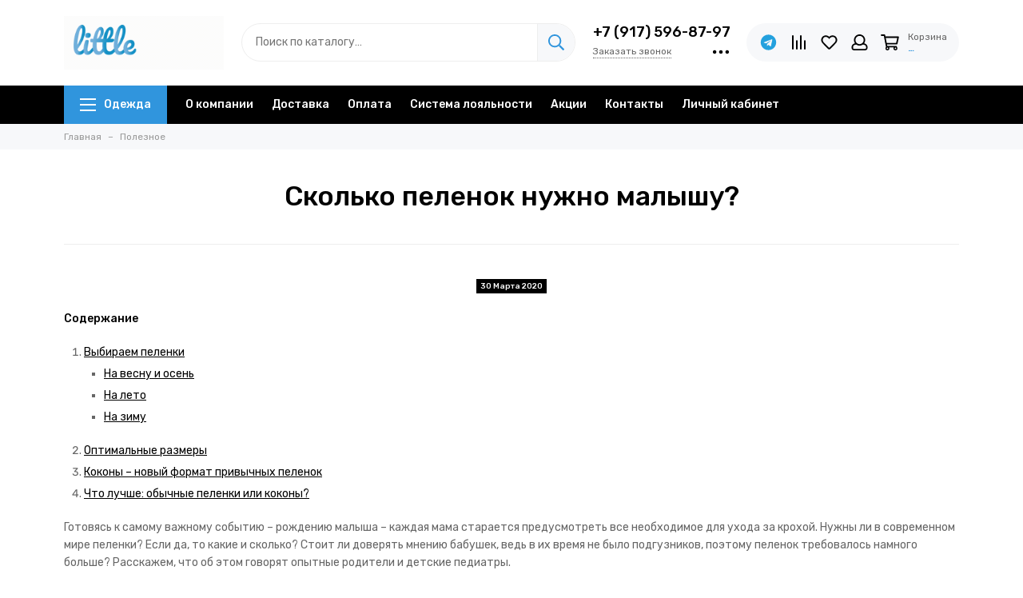

--- FILE ---
content_type: text/html; charset=utf-8
request_url: https://littlestore.shop/blogs/poleznoe/skolko-pelenok-nuzhno-malyshu
body_size: 24949
content:
<!doctype html>
<html lang="ru">
	<head><meta data-config="{&quot;article_id&quot;:1167212}" name="page-config" content="" /><meta data-config="{&quot;money_with_currency_format&quot;:{&quot;delimiter&quot;:&quot; &quot;,&quot;separator&quot;:&quot;.&quot;,&quot;format&quot;:&quot;%n %u&quot;,&quot;unit&quot;:&quot;руб&quot;,&quot;show_price_without_cents&quot;:1},&quot;currency_code&quot;:&quot;RUR&quot;,&quot;currency_iso_code&quot;:&quot;RUB&quot;,&quot;default_currency&quot;:{&quot;title&quot;:&quot;Российский рубль&quot;,&quot;code&quot;:&quot;RUR&quot;,&quot;rate&quot;:1.0,&quot;format_string&quot;:&quot;%n %u&quot;,&quot;unit&quot;:&quot;руб&quot;,&quot;price_separator&quot;:&quot;&quot;,&quot;is_default&quot;:true,&quot;price_delimiter&quot;:&quot;&quot;,&quot;show_price_with_delimiter&quot;:true,&quot;show_price_without_cents&quot;:true},&quot;facebook&quot;:{&quot;pixelActive&quot;:true,&quot;currency_code&quot;:&quot;RUB&quot;,&quot;use_variants&quot;:true},&quot;vk&quot;:{&quot;pixel_active&quot;:true,&quot;price_list_id&quot;:&quot;208116&quot;},&quot;new_ya_metrika&quot;:true,&quot;ecommerce_data_container&quot;:&quot;dataLayer&quot;,&quot;common_js_version&quot;:null,&quot;vue_ui_version&quot;:null,&quot;feedback_captcha_enabled&quot;:&quot;1&quot;,&quot;account_id&quot;:506244,&quot;hide_items_out_of_stock&quot;:true,&quot;forbid_order_over_existing&quot;:true,&quot;minimum_items_price&quot;:null,&quot;enable_comparison&quot;:true,&quot;locale&quot;:&quot;ru&quot;,&quot;client_group&quot;:null,&quot;consent_to_personal_data&quot;:{&quot;active&quot;:true,&quot;obligatory&quot;:true,&quot;description&quot;:&quot;Настоящим подтверждаю, что я ознакомлен и согласен с условиями \u003ca href=&#39;/page/oferta&#39; target=&#39;blank&#39;\u003eоферты и политики конфиденциальности\u003c/a\u003e.&quot;},&quot;recaptcha_key&quot;:&quot;6LfXhUEmAAAAAOGNQm5_a2Ach-HWlFKD3Sq7vfFj&quot;,&quot;recaptcha_key_v3&quot;:&quot;6LcZi0EmAAAAAPNov8uGBKSHCvBArp9oO15qAhXa&quot;,&quot;yandex_captcha_key&quot;:&quot;ysc1_ec1ApqrRlTZTXotpTnO8PmXe2ISPHxsd9MO3y0rye822b9d2&quot;,&quot;checkout_float_order_content_block&quot;:false,&quot;available_products_characteristics_ids&quot;:[83729266],&quot;sber_id_app_id&quot;:&quot;5b5a3c11-72e5-4871-8649-4cdbab3ba9a4&quot;,&quot;theme_generation&quot;:2,&quot;quick_checkout_captcha_enabled&quot;:false,&quot;max_order_lines_count&quot;:500,&quot;sber_bnpl_min_amount&quot;:1000,&quot;sber_bnpl_max_amount&quot;:150000,&quot;counter_settings&quot;:{&quot;data_layer_name&quot;:&quot;dataLayer&quot;,&quot;new_counters_setup&quot;:false,&quot;add_to_cart_event&quot;:true,&quot;remove_from_cart_event&quot;:true,&quot;add_to_wishlist_event&quot;:true},&quot;site_setting&quot;:{&quot;show_cart_button&quot;:true,&quot;show_service_button&quot;:false,&quot;show_marketplace_button&quot;:false,&quot;show_quick_checkout_button&quot;:false},&quot;warehouses&quot;:[{&quot;id&quot;:4125468,&quot;title&quot;:&quot;Основной склад&quot;,&quot;array_index&quot;:0}],&quot;captcha_type&quot;:&quot;google&quot;,&quot;human_readable_urls&quot;:false}" name="shop-config" content="" /><meta name='js-evnvironment' content='production' /><meta name='default-locale' content='ru' /><meta name='insales-redefined-api-methods' content="[]" /><script type="text/javascript" src="https://static.insales-cdn.com/assets/static-versioned/v3.72/static/libs/lodash/4.17.21/lodash.min.js"></script>
<!--InsalesCounter -->
<script type="text/javascript">
(function() {
  if (typeof window.__insalesCounterId !== 'undefined') {
    return;
  }

  try {
    Object.defineProperty(window, '__insalesCounterId', {
      value: 506244,
      writable: true,
      configurable: true
    });
  } catch (e) {
    console.error('InsalesCounter: Failed to define property, using fallback:', e);
    window.__insalesCounterId = 506244;
  }

  if (typeof window.__insalesCounterId === 'undefined') {
    console.error('InsalesCounter: Failed to set counter ID');
    return;
  }

  let script = document.createElement('script');
  script.async = true;
  script.src = '/javascripts/insales_counter.js?7';
  let firstScript = document.getElementsByTagName('script')[0];
  firstScript.parentNode.insertBefore(script, firstScript);
})();
</script>
<!-- /InsalesCounter -->
      <script>gtmDataLayer = []; </script>
      <!-- Google Tag Manager -->
      <script>(function(w,d,s,l,i){w[l]=w[l]||[];w[l].push({'gtm.start':
      new Date().getTime(),event:'gtm.js'});var f=d.getElementsByTagName(s)[0],
      j=d.createElement(s),dl=l!='dataLayer'?'&l='+l:'';j.async=true;j.src=
      'https://www.googletagmanager.com/gtm.js?id='+i+dl;f.parentNode.insertBefore(j,f);
      })(window,document,'script','gtmDataLayer','GTM-NFDPRK2');
      </script>
      <!-- End Google Tag Manager -->
    <script type="text/javascript">
      (function() {
        (function(w,c){w[c]=w[c]||function(){(w[c].q=w[c].q||[]).push(arguments)};})(window,'convead');

function ready(fn) {
  if (document.readyState != 'loading'){
    fn();
  } else {
    document.addEventListener('DOMContentLoaded', fn);
  }
}

function ajaxRequest(url, success, fail, complete) {
  success = success || function() {};
  fail = fail || function() {};
  complete = complete || function() {};
  const xhr = new XMLHttpRequest()
  xhr.open('GET', url, true);
  xhr.setRequestHeader('Content-type', 'application/json; charset=utf-8');
  xhr.onreadystatechange = function() {
    if (xhr.readyState == 4) {
      if (xhr.status == 200) {
        var data;
        try {
          data = JSON.parse(xhr.responseText)
        } catch (e) {
          console.warn(e)
        }
        success(data);
        complete(xhr);
      } else {
        fail(xhr);
        complete(xhr);
      }
    }
  }
  xhr.send();
}

ready(function(){
  
  function set_current_cart_info() {
    ConveadCookies.set('convead_cart_info', JSON.stringify({
      count: window.convead_cart_info.items_count, 
      price: window.convead_cart_info.items_price
    }), {path: '/'}); 
  }

  function is_success_order_page() {
    var regex = new RegExp('^/orders/');
    return regex.exec(window.location.pathname) != null;
  }

  function update_cart_legacy(callback) {
    // Update cart
    var json = ConveadCookies.get('convead_cart_info')
    var current_cart_info = (json && JSON.parse(json)) || null;
    var insales_cart_items = [];
    
    ajaxRequest('/cart_items.json', function (cart) {
      if (!cart) return

      for (var order_line of cart.order_lines) {
        insales_cart_items.push({
          product_id: order_line.product_id,
          qnt: order_line.quantity,
          price: order_line.sale_price
        });
      };
      window.convead_cart_info = {
        items_count: cart.items_count,
        items_price: cart.items_price,
        items: insales_cart_items
      };
      if (current_cart_info == null) {
        set_current_cart_info(); 
      } else {
        if ((current_cart_info.count != window.convead_cart_info.items_count) || (current_cart_info.price != window.convead_cart_info.items_price)) {
          set_current_cart_info();
          if (!is_success_order_page()) {
            window.convead('event', 'update_cart', {items: window.convead_cart_info.items});
          }
        }
      }

    }, null, callback);
  }

  function update_cart_common() {
    // Cart update event is fired when subscription is initiated,
    // so just skip it for the first time.
    var skipFirst = true;
    var send_cart = function($data) {
      var items = [];
      for (var k in $data.order_lines) {
        var offer = $data.order_lines[k];
        items.push({
          product_id: offer.product_id,
          qnt: offer.quantity,
          price: offer.sale_price
        });
      }
      window.convead('event', 'update_cart', {items: items});
    }

    if (typeof window.EventBus === 'object') {
      EventBus.subscribe('update_items:insales:cart:light', function ( $data ) {
        if (skipFirst) {
          skipFirst = false;
        } else {
          send_cart($data);
        }
      });
    } else {
      Events('onCart_Update').subscribe(function( $data ) {
        if (skipFirst) {
          skipFirst = false;
        } else {
          send_cart($data);
        }
      });
    }
  }

  function send_view_product() {
    if (typeof(window.convead_product_info) == 'undefined') return;

    window.convead('event', 'view_product', window.convead_product_info);
  }

  function send_link() {
    window.convead('event', 'link', {}, window.ConveadSettings.visitor_info);
  }

  // Initialize Convead settings
  window.ConveadSettings = window.ConveadSettings || {};
  window.ConveadSettings.app_key = '6246dcdb8b19da6df227d72ff425713a';
  window.ConveadSettings.onload = function() {
    update_cart_common();
    send_view_product();
  }

  // Get current visitor info
  ajaxRequest(
    "/client_account/contacts.json",
    function(data, textStatus) {
      if (data && data.status == 'ok') {
        window.ConveadSettings.visitor_uid = data.client.id;
        if (typeof window.ConveadSettings.visitor_info == 'undefined') window.ConveadSettings.visitor_info = {};
        window.ConveadSettings.visitor_info.first_name = data.client.name;
        window.ConveadSettings.visitor_info.last_name = data.client.surname;
        window.ConveadSettings.visitor_info.email = data.client.email;
        window.ConveadSettings.visitor_info.phone = data.client.phone;
      }
    },
    null,
    function() {
      (function(d){var ts = (+new Date()/86400000|0)*86400;var s = d.createElement('script');s.type = 'text/javascript';s.async = true;s.charset = 'utf-8';s.src = 'https://tracker.convead.io/widgets/'+ts+'/widget-6246dcdb8b19da6df227d72ff425713a.js';var x = d.getElementsByTagName('script')[0];x.parentNode.insertBefore(s, x);})(document);
    }
  );

});

      })();
    </script>

    <script type="text/javascript">
      (function() {
        (function(w,c){w[c]=w[c]||function(){(w[c].q=w[c].q||[]).push(arguments)};})(window,'convead');

function ready(fn) {
  if (document.readyState != 'loading'){
    fn();
  } else {
    document.addEventListener('DOMContentLoaded', fn);
  }
}

function ajaxRequest(url, success, fail, complete) {
  success = success || function() {};
  fail = fail || function() {};
  complete = complete || function() {};
  const xhr = new XMLHttpRequest()
  xhr.open('GET', url, true);
  xhr.setRequestHeader('Content-type', 'application/json; charset=utf-8');
  xhr.onreadystatechange = function() {
    if (xhr.readyState == 4) {
      if (xhr.status == 200) {
        var data;
        try {
          data = JSON.parse(xhr.responseText)
        } catch (e) {
          console.warn(e)
        }
        success(data);
        complete(xhr);
      } else {
        fail(xhr);
        complete(xhr);
      }
    }
  }
  xhr.send();
}

ready(function(){
  
  function set_current_cart_info() {
    ConveadCookies.set('convead_cart_info', JSON.stringify({
      count: window.convead_cart_info.items_count, 
      price: window.convead_cart_info.items_price
    }), {path: '/'}); 
  }

  function is_success_order_page() {
    var regex = new RegExp('^/orders/');
    return regex.exec(window.location.pathname) != null;
  }

  function update_cart_legacy(callback) {
    // Update cart
    var json = ConveadCookies.get('convead_cart_info')
    var current_cart_info = (json && JSON.parse(json)) || null;
    var insales_cart_items = [];
    
    ajaxRequest('/cart_items.json', function (cart) {
      if (!cart) return

      for (var order_line of cart.order_lines) {
        insales_cart_items.push({
          product_id: order_line.product_id,
          qnt: order_line.quantity,
          price: order_line.sale_price
        });
      };
      window.convead_cart_info = {
        items_count: cart.items_count,
        items_price: cart.items_price,
        items: insales_cart_items
      };
      if (current_cart_info == null) {
        set_current_cart_info(); 
      } else {
        if ((current_cart_info.count != window.convead_cart_info.items_count) || (current_cart_info.price != window.convead_cart_info.items_price)) {
          set_current_cart_info();
          if (!is_success_order_page()) {
            window.convead('event', 'update_cart', {items: window.convead_cart_info.items});
          }
        }
      }

    }, null, callback);
  }

  function update_cart_common() {
    // Cart update event is fired when subscription is initiated,
    // so just skip it for the first time.
    var skipFirst = true;
    var send_cart = function($data) {
      var items = [];
      for (var k in $data.order_lines) {
        var offer = $data.order_lines[k];
        items.push({
          product_id: offer.product_id,
          qnt: offer.quantity,
          price: offer.sale_price
        });
      }
      window.convead('event', 'update_cart', {items: items});
    }

    if (typeof window.EventBus === 'object') {
      EventBus.subscribe('update_items:insales:cart:light', function ( $data ) {
        if (skipFirst) {
          skipFirst = false;
        } else {
          send_cart($data);
        }
      });
    } else {
      Events('onCart_Update').subscribe(function( $data ) {
        if (skipFirst) {
          skipFirst = false;
        } else {
          send_cart($data);
        }
      });
    }
  }

  function send_view_product() {
    if (typeof(window.convead_product_info) == 'undefined') return;

    window.convead('event', 'view_product', window.convead_product_info);
  }

  function send_link() {
    window.convead('event', 'link', {}, window.ConveadSettings.visitor_info);
  }

  // Initialize Convead settings
  window.ConveadSettings = window.ConveadSettings || {};
  window.ConveadSettings.app_key = '6246dcdb8b19da6df227d72ff425713a';
  window.ConveadSettings.onload = function() {
    update_cart_common();
    send_view_product();
  }

  // Get current visitor info
  ajaxRequest(
    "/client_account/contacts.json",
    function(data, textStatus) {
      if (data && data.status == 'ok') {
        window.ConveadSettings.visitor_uid = data.client.id;
        if (typeof window.ConveadSettings.visitor_info == 'undefined') window.ConveadSettings.visitor_info = {};
        window.ConveadSettings.visitor_info.first_name = data.client.name;
        window.ConveadSettings.visitor_info.last_name = data.client.surname;
        window.ConveadSettings.visitor_info.email = data.client.email;
        window.ConveadSettings.visitor_info.phone = data.client.phone;
      }
    },
    null,
    function() {
      (function(d){var ts = (+new Date()/86400000|0)*86400;var s = d.createElement('script');s.type = 'text/javascript';s.async = true;s.charset = 'utf-8';s.src = 'https://tracker.convead.io/widgets/'+ts+'/widget-6246dcdb8b19da6df227d72ff425713a.js';var x = d.getElementsByTagName('script')[0];x.parentNode.insertBefore(s, x);})(document);
    }
  );

});

      })();
    </script>

    <script type="text/javascript">
      (function() {
        (function(w,c){w[c]=w[c]||function(){(w[c].q=w[c].q||[]).push(arguments)};})(window,'convead');

function ready(fn) {
  if (document.readyState != 'loading'){
    fn();
  } else {
    document.addEventListener('DOMContentLoaded', fn);
  }
}

function ajaxRequest(url, success, fail, complete) {
  success = success || function() {};
  fail = fail || function() {};
  complete = complete || function() {};
  const xhr = new XMLHttpRequest()
  xhr.open('GET', url, true);
  xhr.setRequestHeader('Content-type', 'application/json; charset=utf-8');
  xhr.onreadystatechange = function() {
    if (xhr.readyState == 4) {
      if (xhr.status == 200) {
        var data;
        try {
          data = JSON.parse(xhr.responseText)
        } catch (e) {
          console.warn(e)
        }
        success(data);
        complete(xhr);
      } else {
        fail(xhr);
        complete(xhr);
      }
    }
  }
  xhr.send();
}

ready(function(){
  
  function set_current_cart_info() {
    ConveadCookies.set('convead_cart_info', JSON.stringify({
      count: window.convead_cart_info.items_count, 
      price: window.convead_cart_info.items_price
    }), {path: '/'}); 
  }

  function is_success_order_page() {
    var regex = new RegExp('^/orders/');
    return regex.exec(window.location.pathname) != null;
  }

  function update_cart_legacy(callback) {
    // Update cart
    var json = ConveadCookies.get('convead_cart_info')
    var current_cart_info = (json && JSON.parse(json)) || null;
    var insales_cart_items = [];
    
    ajaxRequest('/cart_items.json', function (cart) {
      if (!cart) return

      for (var order_line of cart.order_lines) {
        insales_cart_items.push({
          product_id: order_line.product_id,
          qnt: order_line.quantity,
          price: order_line.sale_price
        });
      };
      window.convead_cart_info = {
        items_count: cart.items_count,
        items_price: cart.items_price,
        items: insales_cart_items
      };
      if (current_cart_info == null) {
        set_current_cart_info(); 
      } else {
        if ((current_cart_info.count != window.convead_cart_info.items_count) || (current_cart_info.price != window.convead_cart_info.items_price)) {
          set_current_cart_info();
          if (!is_success_order_page()) {
            window.convead('event', 'update_cart', {items: window.convead_cart_info.items});
          }
        }
      }

    }, null, callback);
  }

  function update_cart_common() {
    // Cart update event is fired when subscription is initiated,
    // so just skip it for the first time.
    var skipFirst = true;
    var send_cart = function($data) {
      var items = [];
      for (var k in $data.order_lines) {
        var offer = $data.order_lines[k];
        items.push({
          product_id: offer.product_id,
          qnt: offer.quantity,
          price: offer.sale_price
        });
      }
      window.convead('event', 'update_cart', {items: items});
    }

    if (typeof window.EventBus === 'object') {
      EventBus.subscribe('update_items:insales:cart:light', function ( $data ) {
        if (skipFirst) {
          skipFirst = false;
        } else {
          send_cart($data);
        }
      });
    } else {
      Events('onCart_Update').subscribe(function( $data ) {
        if (skipFirst) {
          skipFirst = false;
        } else {
          send_cart($data);
        }
      });
    }
  }

  function send_view_product() {
    if (typeof(window.convead_product_info) == 'undefined') return;

    window.convead('event', 'view_product', window.convead_product_info);
  }

  function send_link() {
    window.convead('event', 'link', {}, window.ConveadSettings.visitor_info);
  }

  // Initialize Convead settings
  window.ConveadSettings = window.ConveadSettings || {};
  window.ConveadSettings.app_key = 'adba3f17cbd8c4e2896c2701549f06b7';
  window.ConveadSettings.onload = function() {
    update_cart_common();
    send_view_product();
  }

  // Get current visitor info
  ajaxRequest(
    "/client_account/contacts.json",
    function(data, textStatus) {
      if (data && data.status == 'ok') {
        window.ConveadSettings.visitor_uid = data.client.id;
        if (typeof window.ConveadSettings.visitor_info == 'undefined') window.ConveadSettings.visitor_info = {};
        window.ConveadSettings.visitor_info.first_name = data.client.name;
        window.ConveadSettings.visitor_info.last_name = data.client.surname;
        window.ConveadSettings.visitor_info.email = data.client.email;
        window.ConveadSettings.visitor_info.phone = data.client.phone;
      }
    },
    null,
    function() {
      (function(d){var ts = (+new Date()/86400000|0)*86400;var s = d.createElement('script');s.type = 'text/javascript';s.async = true;s.charset = 'utf-8';s.src = 'https://tracker.convead.io/widgets/'+ts+'/widget-adba3f17cbd8c4e2896c2701549f06b7.js';var x = d.getElementsByTagName('script')[0];x.parentNode.insertBefore(s, x);})(document);
    }
  );

});

      })();
    </script>

    <script type="text/javascript">
      (function() {
        (function(w,c){w[c]=w[c]||function(){(w[c].q=w[c].q||[]).push(arguments)};})(window,'convead');

function ready(fn) {
  if (document.readyState != 'loading'){
    fn();
  } else {
    document.addEventListener('DOMContentLoaded', fn);
  }
}

function ajaxRequest(url, success, fail, complete) {
  success = success || function() {};
  fail = fail || function() {};
  complete = complete || function() {};
  const xhr = new XMLHttpRequest()
  xhr.open('GET', url, true);
  xhr.setRequestHeader('Content-type', 'application/json; charset=utf-8');
  xhr.onreadystatechange = function() {
    if (xhr.readyState == 4) {
      if (xhr.status == 200) {
        var data;
        try {
          data = JSON.parse(xhr.responseText)
        } catch (e) {
          console.warn(e)
        }
        success(data);
        complete(xhr);
      } else {
        fail(xhr);
        complete(xhr);
      }
    }
  }
  xhr.send();
}

ready(function(){
  
  function set_current_cart_info() {
    ConveadCookies.set('convead_cart_info', JSON.stringify({
      count: window.convead_cart_info.items_count, 
      price: window.convead_cart_info.items_price
    }), {path: '/'}); 
  }

  function is_success_order_page() {
    var regex = new RegExp('^/orders/');
    return regex.exec(window.location.pathname) != null;
  }

  function update_cart_legacy(callback) {
    // Update cart
    var json = ConveadCookies.get('convead_cart_info')
    var current_cart_info = (json && JSON.parse(json)) || null;
    var insales_cart_items = [];
    
    ajaxRequest('/cart_items.json', function (cart) {
      if (!cart) return

      for (var order_line of cart.order_lines) {
        insales_cart_items.push({
          product_id: order_line.product_id,
          qnt: order_line.quantity,
          price: order_line.sale_price
        });
      };
      window.convead_cart_info = {
        items_count: cart.items_count,
        items_price: cart.items_price,
        items: insales_cart_items
      };
      if (current_cart_info == null) {
        set_current_cart_info(); 
      } else {
        if ((current_cart_info.count != window.convead_cart_info.items_count) || (current_cart_info.price != window.convead_cart_info.items_price)) {
          set_current_cart_info();
          if (!is_success_order_page()) {
            window.convead('event', 'update_cart', {items: window.convead_cart_info.items});
          }
        }
      }

    }, null, callback);
  }

  function update_cart_common() {
    // Cart update event is fired when subscription is initiated,
    // so just skip it for the first time.
    var skipFirst = true;
    var send_cart = function($data) {
      var items = [];
      for (var k in $data.order_lines) {
        var offer = $data.order_lines[k];
        items.push({
          product_id: offer.product_id,
          qnt: offer.quantity,
          price: offer.sale_price
        });
      }
      window.convead('event', 'update_cart', {items: items});
    }

    if (typeof window.EventBus === 'object') {
      EventBus.subscribe('update_items:insales:cart:light', function ( $data ) {
        if (skipFirst) {
          skipFirst = false;
        } else {
          send_cart($data);
        }
      });
    } else {
      Events('onCart_Update').subscribe(function( $data ) {
        if (skipFirst) {
          skipFirst = false;
        } else {
          send_cart($data);
        }
      });
    }
  }

  function send_view_product() {
    if (typeof(window.convead_product_info) == 'undefined') return;

    window.convead('event', 'view_product', window.convead_product_info);
  }

  function send_link() {
    window.convead('event', 'link', {}, window.ConveadSettings.visitor_info);
  }

  // Initialize Convead settings
  window.ConveadSettings = window.ConveadSettings || {};
  window.ConveadSettings.app_key = 'adba3f17cbd8c4e2896c2701549f06b7';
  window.ConveadSettings.onload = function() {
    update_cart_common();
    send_view_product();
  }

  // Get current visitor info
  ajaxRequest(
    "/client_account/contacts.json",
    function(data, textStatus) {
      if (data && data.status == 'ok') {
        window.ConveadSettings.visitor_uid = data.client.id;
        if (typeof window.ConveadSettings.visitor_info == 'undefined') window.ConveadSettings.visitor_info = {};
        window.ConveadSettings.visitor_info.first_name = data.client.name;
        window.ConveadSettings.visitor_info.last_name = data.client.surname;
        window.ConveadSettings.visitor_info.email = data.client.email;
        window.ConveadSettings.visitor_info.phone = data.client.phone;
      }
    },
    null,
    function() {
      (function(d){var ts = (+new Date()/86400000|0)*86400;var s = d.createElement('script');s.type = 'text/javascript';s.async = true;s.charset = 'utf-8';s.src = 'https://tracker.convead.io/widgets/'+ts+'/widget-adba3f17cbd8c4e2896c2701549f06b7.js';var x = d.getElementsByTagName('script')[0];x.parentNode.insertBefore(s, x);})(document);
    }
  );

});

      })();
    </script>

	<meta charset="utf-8">
	<meta http-equiv="X-UA-Compatible" content="IE=edge,chrome=1">
	<meta name="viewport" content="width=device-width, initial-scale=1, maximum-scale=1">
	
		<meta name="robots" content="index, follow">
		<title>Сколько пеленок нужно малышу до года - выбираем пеленки на разное время года</title>
	
	<meta name="description" content='Сколько пеленок нужно малышу до года, нужны ли они вообще в современном мире, в чем основные преимущества их использования, какого размера пеленки будут самыми удобными, и как их выбрать в соответствии с временем года и назначением'>
	<meta property="og:type" content="website">
	
			<meta property="og:url" content="https://littlestore.shop/blogs/poleznoe/skolko-pelenok-nuzhno-malyshu">
			<meta property="og:title" content="Сколько пеленок нужно малышу?">
			<meta property="og:description" content='Готовясь к самому важному событию &amp;ndash; рождению малыша &amp;ndash; каждая мама старается предусмотреть все необходимое для ухода за крохой. Нужны ли в современном мире пеленки? Если да, то какие и сколько? Стоит ли доверять мнению бабушек, ...'>
			<meta property="og:image" content="https://static.insales-cdn.com/images/articles/1/7842/1506978/2__2_.jpeg">
		
	<link href="https://static.insales-cdn.com/assets/1/5996/1931116/1767852901/favicon.png" rel="shortcut icon" type="image/png" sizes="16x16">
	
	<link rel="preconnect" href="https://fonts.googleapis.com">
	<link rel="preconnect" href="https://fonts.gstatic.com" crossorigin>
	<link rel="preload" href="https://static.insales-cdn.com/assets/1/5996/1931116/1767852901/theme.css" as="style">
	
		<link href="https://static.insales-cdn.com/assets/1/5996/1931116/1767852901/theme.css" rel="stylesheet">
<style>
	
		.product_card-label[data-title="Комплект"], .product-label[data-title="Комплект"] {
			
				background-color: #2fb700;
			
		}
	
		.product_card-label[data-title="Распродано"], .product-label[data-title="Распродано"] {
			
				background-color: #000000;
			
		}
	
		.product_card-label[data-title="Распродажа"], .product-label[data-title="Распродажа"] {
			
				background-color: #f8353e;
			
		}
	
		.product_card-label[data-title="Новинка"], .product-label[data-title="Новинка"] {
			
				background-color: #1393f5;
			
		}
	
		.product_card-label[data-title="Хит продаж"], .product-label[data-title="Хит продаж"] {
			
				background-color: #8500ab;
			
		}
	
</style>
	
	<meta name="theme-color" content="#3095dd">
	<meta name="format-detection" content="telephone=no">
	<meta name="cmsmagazine" content="325a8bc2477444d381d10a2ed1775a4d">
	<meta name="it-rating" content="it-rat-172a695028d4de2470d3f21443f40199">
	<meta name="cmsmagazine" content="d172fd9169d90fe041960af838e65f40">
	<meta name="ktoprodvinul" content="c2a50aa8c654f059">
	
	<!-- Google Fonts -->
	
	<link rel="preload" href="https://fonts.googleapis.com/css2?family=Rubik:wght@400;500&display=swap" as="style">
	<link rel="stylesheet" href="https://fonts.googleapis.com/css2?family=Rubik:wght@400;500&display=swap" media="print" onload="this.media='all'">
	<noscript><link rel="stylesheet" href="https://fonts.googleapis.com/css2?family=Rubik:wght@400;500&display=swap"></noscript>
	<!-- // -->
	
	
	<link rel="preload" as="script" href="https://static.insales-cdn.com/assets/common-js/common.v2.25.28.js">
	<link rel="preload" as="script" href="https://static.insales-cdn.com/assets/1/5996/1931116/1767852901/plugins.js">
	<link rel="preload" as="image" href="https://static.insales-cdn.com/assets/1/5996/1931116/1767852901/logo.gif">
</head>
	
	
	<body id="body" class="layout layout--full">
		
		<div class="layout-page">
			<div class="insales-section insales-section-header">
	<header>
		
		<!--noindex-->
		<div class="header-main">
			<div class="container">
				<div class="row align-items-center">
					<div class="col-12 col-sm col-md col-lg-auto text-center text-lg-left">
						<a href="https://littlestore.shop" class="logo"><img src="https://static.insales-cdn.com/assets/1/5996/1931116/1767852901/logo.gif" alt="Little Store" class="img-fluid" width="200" height="67"></a>
					</div>
					<div class="col d-none d-lg-block">
						<div class="search search--header">
							<form action="/search" method="get" class="search-form" role="search">
								
								<input type="search" name="q" class="search-input js-search-input" placeholder="Поиск по каталогу…" autocomplete="off" required>
								<button type="submit" class="search-button"><span class="far fa-search"></span></button>
								<span class="search-voice-trigger"><span class="fas fa-microphone"></span></span>
								<div class="search-results js-search-results"></div>
							</form>
						</div>
					</div>
					
						<div class="col-12 col-lg-auto d-none d-lg-block">
							<div class="header-contacts">
								
									<div class="header-contacts-phone"><a href="tel:+7(917)596-87-97">+7 (917) 596-87-97</a></div>
								
								<div class="row">
									<div class="col">
										
											<span class="js-messages" data-target="callback" data-type="form">Заказать звонок</span>
										
									</div>
									<div class="col-auto">
										<div class="user_icons-item js-user_icons-item">
											<span class="user_icons-icon js-user_icons-icon-contacts"><span class="far fa-ellipsis-h fa-lg"></span></span>
											<div class="user_icons-popup">
												<div class="popup popup-contacts">
													<div class="js-popup-contacts">
														<div class="popup-content-contacts">
															
																<div class="row no-gutters popup-content-contacts-item">
																	<div class="col-auto"><span class="far fa-envelope fa-fw"></span></div>
																	<div class="col"><a href="mailto:littlestore@littlestore.shop">littlestore@littlestore.shop</a></div>
																</div>
															
															
																<div class="row no-gutters popup-content-contacts-item">
																	<div class="col-auto"><span class="far fa-map-marker fa-fw"></span></div>
																	<div class="col"><p data-itemscope="" data-itemtype="http://schema.org/PostalAddress" data-itemprop="address"><span data-itemprop="postalCode">Московская область, Солнечногорский р-н, с.п. Кутузовское, д. Юрлово, Пятницкое шоссе, дом 105а</span></p></div>
																</div>
															
															
																<div class="row no-gutters popup-content-contacts-item">
																	<div class="col-auto"><span class="far fa-clock fa-fw"></span></div>
																	<div class="col"><p>ПН - ЧТ с 9:00 до 18:00, ПТ - с 9 до 17</p></div>
																</div>
															
															
															
																<div class="row no-gutters">
																	<div class="col-12">
																		


<div class="social social--header">
	<ul class="social-items list-unstyled">
		<li class="social-item social-item--vk"><a href="https://vk.com/littlestoreshop" rel="noopener noreferrer nofollow" target="_blank"><span class="fab fa-vk"></span></a></li><li class="social-item social-item--telegram-plane"><a href="https://t.me/+79175968797" rel="noopener noreferrer nofollow" target="_blank"><span class="fab fa-telegram-plane"></span></a></li>
	</ul>
</div>
																	</div>
																</div>
															
														</div>
													</div>
												</div>
											</div>
										</div>
									</div>
								</div>
							</div>
						</div>
					
					<div class="col-12 col-lg-auto">
						<div class="user_icons user_icons-main js-clone is-inside" data-clone-target="js-user_icons-clone">
							<ul class="user_icons-items list-unstyled d-flex d-lg-block">
								<li class="user_icons-item user_icons-item-menu d-inline-block d-lg-none js-user_icons-item">
									<button class="user_icons-icon user_icons-icon-menu js-user_icons-icon-menu">
										<span class="far fa-bars"></span>
									</button>
									<div class="user_icons-popup">
										<div class="popup js-popup-menu overflow-hidden">
											<div class="popup-scroll js-popup-scroll">
												<div class="popup-title">Меню<button class="button button--empty button--icon popup-close js-popup-close"><span class="far fa-times fa-lg"></span></button></div>
												<div class="popup-content popup-content-menu popup-content-search">
													<div class="search search--popup">
														<form action="/search" method="get" class="search-form" role="search">
															
															<input type="search" name="q" class="search-input" placeholder="Поиск по каталогу…" autocomplete="off" required>
															<span class="search-voice-trigger"><span class="fas fa-microphone"></span></span>
															<button type="submit" class="search-button"><span class="far fa-search"></span></button>
														</form>
													</div>
												</div>
												
													<ul class="popup-content popup-content-menu js-popup-content-menu"></ul>
												
												<ul class="popup-content popup-content-menu popup-content-links list-unstyled">
													<li class="popup-content-link"><a href="/page/about-us">О компании</a></li><li class="popup-content-link"><a href="/page/delivery">Доставка</a></li><li class="popup-content-link"><a href="/page/payment">Оплата</a></li><li class="popup-content-link"><a href="/page/sistema-loyalnosti-3">Система лояльности</a></li><li class="popup-content-link"><a href="/collection/aktsii">Акции</a></li><li class="popup-content-link"><a href="/page/contacts">Контакты</a></li><li class="popup-content-link"><a href="/client_account/login">Личный кабинет</a></li>
												</ul>
												<div class="popup-content popup-content-contacts">
													
														<div class="row no-gutters popup-content-contacts-item">
															<div class="col-auto"><span class="far fa-phone fa-fw" data-fa-transform="flip-h"></span></div>
															<div class="col"><a href="tel:+7(917)596-87-97">+7 (917) 596-87-97</a></div>
														</div>
													
													
													
														<div class="row no-gutters popup-content-contacts-item">
															<div class="col-auto"><span class="far fa-envelope fa-fw"></span></div>
															<div class="col"><a href="mailto:littlestore@littlestore.shop">littlestore@littlestore.shop</a></div>
														</div>
													
													
														<div class="row no-gutters popup-content-contacts-item">
															<div class="col-auto"><span class="far fa-map-marker fa-fw"></span></div>
															<div class="col"><p data-itemscope="" data-itemtype="http://schema.org/PostalAddress" data-itemprop="address"><span data-itemprop="postalCode">Московская область, Солнечногорский р-н, с.п. Кутузовское, д. Юрлово, Пятницкое шоссе, дом 105а</span></p></div>
														</div>
													
													
														<div class="row no-gutters popup-content-contacts-item">
															<div class="col-auto"><span class="far fa-clock fa-fw"></span></div>
															<div class="col"><p>ПН - ЧТ с 9:00 до 18:00, ПТ - с 9 до 17</p></div>
														</div>
													
													
													
														<div class="popup-content-contacts-messengers">
															<div class="messengers messengers--header">
	<ul class="messengers-items list-unstyled">
		<li class="messengers-item messengers-item--whatsapp"><a href="https://api.whatsapp.com/send?phone=79175968797&text=%D0%97%D0%B4%D1%80%D0%B0%D0%B2%D1%81%D1%82%D0%B2%D1%83%D0%B9%D1%82%D0%B5%21%20%D0%A3%20%D0%BC%D0%B5%D0%BD%D1%8F%20%D0%B2%D0%BE%D0%BF%D1%80%D0%BE%D1%81%2c&source=&data=" rel="noopener noreferrer nofollow" target="_blank"><span class="fab fa-whatsapp"></span></a></li><li class="messengers-item messengers-item--telegram"><a href="https://t.me/+79175968797" rel="noopener noreferrer nofollow" target="_blank"><span class="fab fa-telegram"></span></a></li>
	</ul>
</div>
														</div>
													
												</div>
											</div>
										</div>
										<div class="popup-shade js-popup-close"></div>
									</div>
								</li>
								<li class="user_icons-item">
									<a href="https://t.me/+79175968797" class="user_icons-icon" style="color: #24A1DE;">
										
										<span class="fab fa-telegram fa-fw"></span>
									</a>
								</li>
								
									<li class="user_icons-item js-user_icons-item">
										<a href="/compares" class="user_icons-icon js-user_icons-icon-compares">
											<span class="far fa-align-right fa-fw" data-fa-transform="rotate-90"></span>
											<span class="bage bage-compares js-bage-compares"></span>
										</a>
										<div class="user_icons-popup">
											<div class="popup">
												<div class="popup-title">Сравнение товаров<button class="button button--empty button--icon popup-close js-popup-close"><span class="far fa-times fa-lg"></span></button></div>
												<div class="js-popup-compares"></div>
											</div>
											<div class="popup-shade js-popup-close"></div>
										</div>
									</li>
								
								
									<li class="user_icons-item js-user_icons-item">
										<a href="/favorites" class="user_icons-icon js-user_icons-icon-favorites">
											<span class="far fa-heart fa-fw"></span>
											<span class="bage bage-favorites js-bage-favorites"></span>
										</a>
										<div class="user_icons-popup">
											<div class="popup">
												<div class="popup-title">Избранное<button class="button button--empty button--icon popup-close js-popup-close"><span class="far fa-times fa-lg"></span></button></div>
												<div class="js-popup-favorites"></div>
											</div>
											<div class="popup-shade js-popup-close"></div>
										</div>
									</li>
								
								
									<li class="user_icons-item js-user_icons-item nav-hide">
										<a href="/client_account/login" class="user_icons-icon">
											<span class="far fa-user fa-fw"></span>
										</a>
										<div class="user_icons-popup">
											<div class="popup popup-client_new">
												<div class="popup-title">Личный кабинет<button class="button button--empty button--icon popup-close js-popup-close"><span class="far fa-times fa-lg"></span></button></div>
												
													<div class="popup--empty text-center">
														<span class="far fa-user fa-3x"></span>
														<div class="dropdown_products-action">
															<div class="row">
																<div class="col-12 col-lg-6"><a href="/client_account/login" class="button button--primary button--block button--small">Авторизация</a></div>
																<div class="col-12 col-lg-6"><a href="/client_account/contacts/new" class="button button--secondary button--block button--small">Регистрация</a></div>
															</div>
														</div>
													</div>
												
											</div>
											<div class="popup-shade js-popup-close"></div>
										</div>
									</li>
								
								<li class="user_icons-item js-user_icons-item">
									<a href="/cart_items" class="user_icons-icon js-user_icons-icon-cart">
										<span class="row align-items-center no-gutters">
											<span class="col-auto">
												<span class="far fa-shopping-cart fa-fw"></span>
												<span class="bage bage-cart js-bage-cart"></span>
											</span>
											<span class="header-cart col-auto d-none d-sm-block">
												<span class="header-cart-title">Корзина</span>
												<span class="header-cart-total js-header-cart-total">&hellip;</span>
											</span>
										</span>
									</a>
									<div class="user_icons-popup">
										<div class="popup">
											<div class="popup-title">Корзина<button class="button button--empty button--icon popup-close js-popup-close"><span class="far fa-times fa-lg"></span></button></div>
											<div class="js-popup-cart"></div>
										</div>
										<div class="popup-shade js-popup-close"></div>
									</div>
								</li>
							</ul>
                          	<!-- mobile phone -->
                            <div class="d-block d-lg-none text-center">
                                <div class="subheader-contacts">
                                    <div class="header-contacts">
                                        
                                        <div class="header-contacts-phone"><a href="tel:+7(917)596-87-97">+7 (917) 596-87-97</a></div>
                                        
                                        <div class="row">
                                            <div class="col">
                                                
                                                <span class="js-messages" data-target="callback" data-type="form">Заказать звонок</span>
                                                
                                            </div>
                                        </div>
                                    </div>
                                </div>
                            </div>
                            <!-- mobile phone end -->
						</div>
					</div>
				</div>
			</div>
		</div>
		<!--/noindex-->
		<div class="d-none d-lg-block">
			<div class="header-menu js-header-menu">
				<div class="container">
					<div class="row">
						<div class="col">
							<nav class="nav nav--dropdown nav--article">
								<ul class="nav-items list-unstyled js-nav-items is-overflow">
									<li class="nav-item nav-item--collections js-nav-item">
										<a href="/collection/all" class="hamburger-trigger js-nav-collections-trigger" data-target="hamburger"><span class="hamburger hamburger--arrow-down"><span></span><span></span><span></span></span>Одежда</a>
									</li>
									
										<li class="nav-item js-nav-item">
											<a href="/page/about-us">О компании</a>
										</li>
									
										<li class="nav-item js-nav-item">
											<a href="/page/delivery">Доставка</a>
										</li>
									
										<li class="nav-item js-nav-item">
											<a href="/page/payment">Оплата</a>
										</li>
									
										<li class="nav-item js-nav-item">
											<a href="/page/sistema-loyalnosti-3">Система лояльности</a>
										</li>
									
										<li class="nav-item js-nav-item">
											<a href="/collection/aktsii">Акции</a>
										</li>
									
										<li class="nav-item js-nav-item">
											<a href="/page/contacts">Контакты</a>
										</li>
									
										<li class="nav-item js-nav-item">
											<a href="/client_account/login">Личный кабинет</a>
										</li>
									
									<li class="nav-item nav-item--dropdown js-nav-item--dropdown d-none"><span class="far fa-ellipsis-h fa-lg"></span><div class="user_icons-popup"><div class="popup"><ul class="list-unstyled js-popup-nav"></ul></div></div></li>
								</ul>
							</nav>
							
								

	
	
		<nav class="nav-collections nav-collections--dropdown js-nav-collections js-nav-collections-trigger js-clone" data-target="dorpdown" data-clone-target="js-nav-sidebar-clone">
			<ul class="list-unstyled">
				
					<li data-collection-id="11315497">
						
							<a href="/collection/odezhda-dlya-novorozhdennyh" class="nav-collections-toggle js-nav-collections-toggle nav-collections-toggle--next" data-type="next" data-target="11315497">Одежда<span class="nav-arrow-toggle js-nav-arrow-toggle"><span class="far fa-chevron-right"></span></span></a>
							<ul class="list-unstyled">
								<li class="nav-collections-back d-block d-lg-none"><a href="/collection/odezhda-dlya-novorozhdennyh" class="nav-collections-toggle js-nav-collections-toggle nav-collections-toggle--back" data-type="back" data-target="11315497"><span class="nav-arrow-toggle"><span class="far fa-chevron-left"></span></span>Назад</a></li>
								<li class="nav-collections-title d-block d-lg-none"><a href="/collection/odezhda-dlya-novorozhdennyh">Одежда</a></li>
								
									<li data-collection-id="11315518">
										
											<a href="/collection/bodi-dlya-novorozhdennyh" class="nav-collections-toggle js-nav-collections-toggle nav-collections-toggle--next" data-type="next" data-target="11315518">Боди<span class="nav-arrow-toggle js-nav-arrow-toggle"><span class="far fa-chevron-right"></span></span></a>
											<ul class="list-unstyled">
												<li class="nav-collections-back d-block d-lg-none"><a href="/collection/bodi-dlya-novorozhdennyh" class="nav-collections-toggle js-nav-collections-toggle nav-collections-toggle--back" data-type="back" data-target="11315518"><span class="nav-arrow-toggle"><span class="far fa-chevron-left"></span></span>Назад</a></li>
												<li class="nav-collections-title d-block d-lg-none"><a href="/collection/bodi-dlya-novorozhdennyh">Боди</a></li>
												
													<li data-collection-id="11315519">
														<a href="/collection/bodi-dlya-novorozhdennyh-bez-rukavov">Без рукавов</a>
													</li>
												
													<li data-collection-id="11315522">
														<a href="/collection/bodi-dlya-novorozhdennyh-s-dlinnym-rukavom">С длинным рукавом</a>
													</li>
												
													<li data-collection-id="11315524">
														<a href="/collection/bodi-dlya-novorozhdennyh-s-zapahom">Кимоно</a>
													</li>
												
													<li data-collection-id="11315526">
														<a href="/collection/bodi-dlya-novorozhdennyh-s-korotkim-rukavom">С коротким рукавом</a>
													</li>
												
											</ul>
										
									</li>
								
									<li data-collection-id="11315503">
										
											<a href="/collection/komplekty-dlya-novorozhdennyh" class="nav-collections-toggle js-nav-collections-toggle nav-collections-toggle--next" data-type="next" data-target="11315503">Комплекты<span class="nav-arrow-toggle js-nav-arrow-toggle"><span class="far fa-chevron-right"></span></span></a>
											<ul class="list-unstyled">
												<li class="nav-collections-back d-block d-lg-none"><a href="/collection/komplekty-dlya-novorozhdennyh" class="nav-collections-toggle js-nav-collections-toggle nav-collections-toggle--back" data-type="back" data-target="11315503"><span class="nav-arrow-toggle"><span class="far fa-chevron-left"></span></span>Назад</a></li>
												<li class="nav-collections-title d-block d-lg-none"><a href="/collection/komplekty-dlya-novorozhdennyh">Комплекты</a></li>
												
													<li data-collection-id="11315504">
														<a href="/collection/sportivnye-kostyumy">Спортивные костюмы</a>
													</li>
												
													<li data-collection-id="11315507">
														<a href="/collection/naryadnye-kostyumy-dlya-novorozhdennyh">Нарядные костюмы</a>
													</li>
												
													<li data-collection-id="11315514">
														<a href="/collection/komplekty-s-shortami-dlya-novorozhdennyh">С шортами</a>
													</li>
												
													<li data-collection-id="11315511">
														<a href="/collection/komplekty-s-legginsami-dlya-novorozhdennyh">Со штанишками</a>
													</li>
												
													<li data-collection-id="11332721">
														<a href="/collection/uteplennye-kostyumy-dlya-novorozhdennyh">Утепленные костюмы</a>
													</li>
												
													<li data-collection-id="11536595">
														<a href="/collection/dlya-novorozhdennyh">Для новорожденных</a>
													</li>
												
													<li data-collection-id="19220172">
														<a href="/collection/komplekty-dlya-novorozhdennyh-malchikov">Для мальчиков</a>
													</li>
												
													<li data-collection-id="19220181">
														<a href="/collection/komplekty-dlya-novorozhdennyh-devochek">Для девочек</a>
													</li>
												
											</ul>
										
									</li>
								
									<li data-collection-id="11315726">
										
											<a href="/collection/leginsy-dlya-novorozhdennyh">Легинсы</a>
										
									</li>
								
									<li data-collection-id="11315729">
										
											<a href="/collection/longslivy-dlya-novorozhdennyh" class="nav-collections-toggle js-nav-collections-toggle nav-collections-toggle--next" data-type="next" data-target="11315729">Лонгсливы<span class="nav-arrow-toggle js-nav-arrow-toggle"><span class="far fa-chevron-right"></span></span></a>
											<ul class="list-unstyled">
												<li class="nav-collections-back d-block d-lg-none"><a href="/collection/longslivy-dlya-novorozhdennyh" class="nav-collections-toggle js-nav-collections-toggle nav-collections-toggle--back" data-type="back" data-target="11315729"><span class="nav-arrow-toggle"><span class="far fa-chevron-left"></span></span>Назад</a></li>
												<li class="nav-collections-title d-block d-lg-none"><a href="/collection/longslivy-dlya-novorozhdennyh">Лонгсливы</a></li>
												
													<li data-collection-id="19225234">
														<a href="/collection/longslivy-dlya-novorozhdennyh-malchikov">Для мальчиков</a>
													</li>
												
													<li data-collection-id="19225235">
														<a href="/collection/longslivy-dlya-novorozhdennyh-devochek">Для девочек</a>
													</li>
												
											</ul>
										
									</li>
								
									<li data-collection-id="11315733">
										
											<a href="/collection/pesochniki-dlya-novorozhdennyh" class="nav-collections-toggle js-nav-collections-toggle nav-collections-toggle--next" data-type="next" data-target="11315733">Песочники<span class="nav-arrow-toggle js-nav-arrow-toggle"><span class="far fa-chevron-right"></span></span></a>
											<ul class="list-unstyled">
												<li class="nav-collections-back d-block d-lg-none"><a href="/collection/pesochniki-dlya-novorozhdennyh" class="nav-collections-toggle js-nav-collections-toggle nav-collections-toggle--back" data-type="back" data-target="11315733"><span class="nav-arrow-toggle"><span class="far fa-chevron-left"></span></span>Назад</a></li>
												<li class="nav-collections-title d-block d-lg-none"><a href="/collection/pesochniki-dlya-novorozhdennyh">Песочники</a></li>
												
													<li data-collection-id="19225268">
														<a href="/collection/pesochniki-dlya-novorozhdennyh-devochek">Для девочек</a>
													</li>
												
													<li data-collection-id="19225270">
														<a href="/collection/pesochniki-dlya-novorozhdennyh-malchikov">Для мальчиков</a>
													</li>
												
											</ul>
										
									</li>
								
									<li data-collection-id="11315736">
										
											<a href="/collection/platya-dlya-novorozhdennyh">Платья</a>
										
									</li>
								
									<li data-collection-id="11315734">
										
											<a href="/collection/pizhamy-dlya-novorozhdennyh">Пижамы</a>
										
									</li>
								
									<li data-collection-id="11315739">
										
											<a href="/collection/kofty-dlya-novorozhdennyh">Свитеры / толстовки / кофты</a>
										
									</li>
								
									<li data-collection-id="11315778">
										
											<a href="/collection/slipy-dlya-novorozhdennyh" class="nav-collections-toggle js-nav-collections-toggle nav-collections-toggle--next" data-type="next" data-target="11315778">Слипы<span class="nav-arrow-toggle js-nav-arrow-toggle"><span class="far fa-chevron-right"></span></span></a>
											<ul class="list-unstyled">
												<li class="nav-collections-back d-block d-lg-none"><a href="/collection/slipy-dlya-novorozhdennyh" class="nav-collections-toggle js-nav-collections-toggle nav-collections-toggle--back" data-type="back" data-target="11315778"><span class="nav-arrow-toggle"><span class="far fa-chevron-left"></span></span>Назад</a></li>
												<li class="nav-collections-title d-block d-lg-none"><a href="/collection/slipy-dlya-novorozhdennyh">Слипы</a></li>
												
													<li data-collection-id="11332428">
														<a href="/collection/slipy-s-naruzhnymi-shvami-dlya-novorozhdennyh">С наружными швами</a>
													</li>
												
													<li data-collection-id="11332429">
														<a href="/collection/slipy-s-zakrytymi-nozhkami-dlya-novorozhdennyh">С закрытыми ножками</a>
													</li>
												
													<li data-collection-id="11332430">
														<a href="/collection/slipy-s-otkrytymi-nozhkami-dlya-novorozhdennyh">С открытыми ножками</a>
													</li>
												
													<li data-collection-id="11332431">
														<a href="/collection/slipy-s-tsarapkami-dlya-novorozhdennyh">С царапками</a>
													</li>
												
													<li data-collection-id="28743077">
														<a href="/collection/uteplennye-2">Утепленные</a>
													</li>
												
											</ul>
										
									</li>
								
									<li data-collection-id="11315761">
										
											<a href="/collection/futbolki-dlya-novorozhdennyh">Футболки / лонгсливы</a>
										
									</li>
								
									<li data-collection-id="11315765">
										
											<a href="/collection/shtanishki-dlya-novorozhdennyh" class="nav-collections-toggle js-nav-collections-toggle nav-collections-toggle--next" data-type="next" data-target="11315765">Штанишки<span class="nav-arrow-toggle js-nav-arrow-toggle"><span class="far fa-chevron-right"></span></span></a>
											<ul class="list-unstyled">
												<li class="nav-collections-back d-block d-lg-none"><a href="/collection/shtanishki-dlya-novorozhdennyh" class="nav-collections-toggle js-nav-collections-toggle nav-collections-toggle--back" data-type="back" data-target="11315765"><span class="nav-arrow-toggle"><span class="far fa-chevron-left"></span></span>Назад</a></li>
												<li class="nav-collections-title d-block d-lg-none"><a href="/collection/shtanishki-dlya-novorozhdennyh">Штанишки</a></li>
												
													<li data-collection-id="20436763">
														<a href="/collection/hlopkovye">Хлопковые</a>
													</li>
												
													<li data-collection-id="20436764">
														<a href="/collection/teplye-plotnye">Теплые (плотные)</a>
													</li>
												
													<li data-collection-id="21233443">
														<a href="/collection/polzunki-dlya-novorozhdennyh">Ползунки для новорожденных</a>
													</li>
												
											</ul>
										
									</li>
								
									<li data-collection-id="20734493">
										
											<a href="/collection/shorty">Шорты</a>
										
									</li>
								
									<li data-collection-id="11315777">
										
											<a href="/collection/kombinezony-dlya-novorozhdennyh" class="nav-collections-toggle js-nav-collections-toggle nav-collections-toggle--next" data-type="next" data-target="11315777">Комбинезоны<span class="nav-arrow-toggle js-nav-arrow-toggle"><span class="far fa-chevron-right"></span></span></a>
											<ul class="list-unstyled">
												<li class="nav-collections-back d-block d-lg-none"><a href="/collection/kombinezony-dlya-novorozhdennyh" class="nav-collections-toggle js-nav-collections-toggle nav-collections-toggle--back" data-type="back" data-target="11315777"><span class="nav-arrow-toggle"><span class="far fa-chevron-left"></span></span>Назад</a></li>
												<li class="nav-collections-title d-block d-lg-none"><a href="/collection/kombinezony-dlya-novorozhdennyh">Комбинезоны</a></li>
												
													<li data-collection-id="11315780">
														<a href="/collection/vyazanye-kombinezony-dlya-novorozhdennyh">Вязаные комбинезоны</a>
													</li>
												
													<li data-collection-id="11315788">
														<a href="/collection/hlopkovye-kombinezony-dlya-novorozhdennyh">Хлопковые комбинезоны</a>
													</li>
												
													<li data-collection-id="11315794">
														<a href="/collection/velyurovye-kombinezony-dlya-novorozhdennyh">Велюровые комбинезоны</a>
													</li>
												
													<li data-collection-id="11315796">
														<a href="/collection/flisovye-kombinezony-dlya-novorozhdennyh">Флисовые комбинезоны</a>
													</li>
												
													<li data-collection-id="11315798">
														<a href="/collection/uteplennye-kombinezony-dlya-novorozhdennyh">Утепленные комбинезоны</a>
													</li>
												
											</ul>
										
									</li>
								
									<li data-collection-id="11315800">
										
											<a href="/collection/verhnyaya-odezhda-dlya-novorozhdennyh">Верхняя одежда</a>
										
									</li>
								
									<li data-collection-id="16749871">
										
											<a href="/collection/vodolazki">Изделия из кашкорсе</a>
										
									</li>
								
									<li data-collection-id="23752896">
										
											<a href="/collection/basic">Basic</a>
										
									</li>
								
							</ul>
						
					</li>
				
					<li data-collection-id="22383401">
						
							<a href="/collection/by-little-store">by Little store</a>
						
					</li>
				
					<li data-collection-id="8561916">
						
							<a href="/collection/new">НОВИНКИ</a>
						
					</li>
				
					<li data-collection-id="9715637">
						
							<a href="/collection/aksessuary" class="nav-collections-toggle js-nav-collections-toggle nav-collections-toggle--next" data-type="next" data-target="9715637">Аксессуары<span class="nav-arrow-toggle js-nav-arrow-toggle"><span class="far fa-chevron-right"></span></span></a>
							<ul class="list-unstyled">
								<li class="nav-collections-back d-block d-lg-none"><a href="/collection/aksessuary" class="nav-collections-toggle js-nav-collections-toggle nav-collections-toggle--back" data-type="back" data-target="9715637"><span class="nav-arrow-toggle"><span class="far fa-chevron-left"></span></span>Назад</a></li>
								<li class="nav-collections-title d-block d-lg-none"><a href="/collection/aksessuary">Аксессуары</a></li>
								
									<li data-collection-id="8788044">
										
											<a href="/collection/polotentsapelenki" class="nav-collections-toggle js-nav-collections-toggle nav-collections-toggle--next" data-type="next" data-target="8788044">Пеленки<span class="nav-arrow-toggle js-nav-arrow-toggle"><span class="far fa-chevron-right"></span></span></a>
											<ul class="list-unstyled">
												<li class="nav-collections-back d-block d-lg-none"><a href="/collection/polotentsapelenki" class="nav-collections-toggle js-nav-collections-toggle nav-collections-toggle--back" data-type="back" data-target="8788044"><span class="nav-arrow-toggle"><span class="far fa-chevron-left"></span></span>Назад</a></li>
												<li class="nav-collections-title d-block d-lg-none"><a href="/collection/polotentsapelenki">Пеленки</a></li>
												
													<li data-collection-id="12622336">
														<a href="/collection/hlopkovye-pelenki">Хлопковые пеленки</a>
													</li>
												
													<li data-collection-id="19970672">
														<a href="/collection/flanelevye-pelenki">Фланелевые пеленки</a>
													</li>
												
													<li data-collection-id="20494896">
														<a href="/collection/muslinovye-pelenki">Муслиновые пеленки</a>
													</li>
												
											</ul>
										
									</li>
								
									<li data-collection-id="14297862">
										
											<a href="/collection/platochki">Платочки</a>
										
									</li>
								
									<li data-collection-id="9099247">
										
											<a href="/collection/pledykonverty" class="nav-collections-toggle js-nav-collections-toggle nav-collections-toggle--next" data-type="next" data-target="9099247">Пледы<span class="nav-arrow-toggle js-nav-arrow-toggle"><span class="far fa-chevron-right"></span></span></a>
											<ul class="list-unstyled">
												<li class="nav-collections-back d-block d-lg-none"><a href="/collection/pledykonverty" class="nav-collections-toggle js-nav-collections-toggle nav-collections-toggle--back" data-type="back" data-target="9099247"><span class="nav-arrow-toggle"><span class="far fa-chevron-left"></span></span>Назад</a></li>
												<li class="nav-collections-title d-block d-lg-none"><a href="/collection/pledykonverty">Пледы</a></li>
												
													<li data-collection-id="18074612">
														<a href="/collection/pled-dlya-fotosessii">Плед для фотосессии</a>
													</li>
												
													<li data-collection-id="24576885">
														<a href="/collection/pledy-na-vypisku">Пледы на выписку</a>
													</li>
												
													<li data-collection-id="24576908">
														<a href="/collection/vyazanye-pledy">Вязаные пледы</a>
													</li>
												
													<li data-collection-id="24576923">
														<a href="/collection/pledy-iz-merinosa">Пледы из мериноса</a>
													</li>
												
													<li data-collection-id="24576943">
														<a href="/collection/hlopkovye-pledy">Хлопковые пледы</a>
													</li>
												
											</ul>
										
									</li>
								
									<li data-collection-id="10405888">
										
											<a href="/collection/noski-2" class="nav-collections-toggle js-nav-collections-toggle nav-collections-toggle--next" data-type="next" data-target="10405888">Носки/колготки<span class="nav-arrow-toggle js-nav-arrow-toggle"><span class="far fa-chevron-right"></span></span></a>
											<ul class="list-unstyled">
												<li class="nav-collections-back d-block d-lg-none"><a href="/collection/noski-2" class="nav-collections-toggle js-nav-collections-toggle nav-collections-toggle--back" data-type="back" data-target="10405888"><span class="nav-arrow-toggle"><span class="far fa-chevron-left"></span></span>Назад</a></li>
												<li class="nav-collections-title d-block d-lg-none"><a href="/collection/noski-2">Носки/колготки</a></li>
												
													<li data-collection-id="17723923">
														<a href="/collection/hlopkovye-noski">Хлопковые носки</a>
													</li>
												
													<li data-collection-id="19506704">
														<a href="/collection/kolgotki">Колготки</a>
													</li>
												
													<li data-collection-id="20441609">
														<a href="/collection/pinetki-iz-futera">Пинетки из футера</a>
													</li>
												
											</ul>
										
									</li>
								
									<li data-collection-id="10496325">
										
											<a href="/collection/polotentsa" class="nav-collections-toggle js-nav-collections-toggle nav-collections-toggle--next" data-type="next" data-target="10496325">Полотенца<span class="nav-arrow-toggle js-nav-arrow-toggle"><span class="far fa-chevron-right"></span></span></a>
											<ul class="list-unstyled">
												<li class="nav-collections-back d-block d-lg-none"><a href="/collection/polotentsa" class="nav-collections-toggle js-nav-collections-toggle nav-collections-toggle--back" data-type="back" data-target="10496325"><span class="nav-arrow-toggle"><span class="far fa-chevron-left"></span></span>Назад</a></li>
												<li class="nav-collections-title d-block d-lg-none"><a href="/collection/polotentsa">Полотенца</a></li>
												
													<li data-collection-id="12622344">
														<a href="/collection/polotentsa-s-kapyushonom">Полотенца с капюшоном</a>
													</li>
												
													<li data-collection-id="20432063">
														<a href="/collection/bannyy-komplekt">Банный комплект</a>
													</li>
												
													<li data-collection-id="24576875">
														<a href="/collection/polotentsa-ugolki">Полотенца-уголки</a>
													</li>
												
											</ul>
										
									</li>
								
									<li data-collection-id="10698348">
										
											<a href="/collection/prochee">Нагрудники</a>
										
									</li>
								
									<li data-collection-id="11095069">
										
											<a href="/collection/spalnye-meshkikokony">Спальные мешки/коконы</a>
										
									</li>
								
									<li data-collection-id="11095078">
										
											<a href="/collection/konverty-dlya-novorozhdennyh">Конверты</a>
										
									</li>
								
									<li data-collection-id="11839011">
										
											<a href="/collection/varezhki">Варежки</a>
										
									</li>
								
									<li data-collection-id="12101544">
										
											<a href="/collection/otkrytki">Открытки</a>
										
									</li>
								
									<li data-collection-id="18066145">
										
											<a href="/collection/nizhnee-belie">Нижнее белье</a>
										
									</li>
								
							</ul>
						
					</li>
				
					<li data-collection-id="8521877">
						
							<a href="/collection/detskie-shapki" class="nav-collections-toggle js-nav-collections-toggle nav-collections-toggle--next" data-type="next" data-target="8521877">Детские шапки/шарфы<span class="nav-arrow-toggle js-nav-arrow-toggle"><span class="far fa-chevron-right"></span></span></a>
							<ul class="list-unstyled">
								<li class="nav-collections-back d-block d-lg-none"><a href="/collection/detskie-shapki" class="nav-collections-toggle js-nav-collections-toggle nav-collections-toggle--back" data-type="back" data-target="8521877"><span class="nav-arrow-toggle"><span class="far fa-chevron-left"></span></span>Назад</a></li>
								<li class="nav-collections-title d-block d-lg-none"><a href="/collection/detskie-shapki">Детские шапки/шарфы</a></li>
								
									<li data-collection-id="9572603">
										
											<a href="/collection/shapki-do-goda">До года</a>
										
									</li>
								
									<li data-collection-id="20878847">
										
											<a href="/collection/kosynki-dlya-malyshey">Косынки для малышей</a>
										
									</li>
								
									<li data-collection-id="9572605">
										
											<a href="/collection/ot-goda">От года</a>
										
									</li>
								
									<li data-collection-id="11358754">
										
											<a href="/collection/letnie">Летние</a>
										
									</li>
								
									<li data-collection-id="16154572">
										
											<a href="/collection/sharfysnudy">Шарфы/снуды</a>
										
									</li>
								
									<li data-collection-id="18074975">
										
											<a href="/collection/dvuhsloynye-shapochki">Двухслойные шапочки</a>
										
									</li>
								
									<li data-collection-id="20878909">
										
											<a href="/collection/panama-dlya-malysha">Панама для малыша</a>
										
									</li>
								
							</ul>
						
					</li>
				
					<li data-collection-id="8521876">
						
							<a href="/collection/obuv" class="nav-collections-toggle js-nav-collections-toggle nav-collections-toggle--next" data-type="next" data-target="8521876">Обувь<span class="nav-arrow-toggle js-nav-arrow-toggle"><span class="far fa-chevron-right"></span></span></a>
							<ul class="list-unstyled">
								<li class="nav-collections-back d-block d-lg-none"><a href="/collection/obuv" class="nav-collections-toggle js-nav-collections-toggle nav-collections-toggle--back" data-type="back" data-target="8521876"><span class="nav-arrow-toggle"><span class="far fa-chevron-left"></span></span>Назад</a></li>
								<li class="nav-collections-title d-block d-lg-none"><a href="/collection/obuv">Обувь</a></li>
								
									<li data-collection-id="10776665">
										
											<a href="/collection/do-goda-2">До года</a>
										
									</li>
								
							</ul>
						
					</li>
				
					<li data-collection-id="12407161">
						
							<a href="/collection/zimnyaya" class="nav-collections-toggle js-nav-collections-toggle nav-collections-toggle--next" data-type="next" data-target="12407161">ЗИМА<span class="nav-arrow-toggle js-nav-arrow-toggle"><span class="far fa-chevron-right"></span></span></a>
							<ul class="list-unstyled">
								<li class="nav-collections-back d-block d-lg-none"><a href="/collection/zimnyaya" class="nav-collections-toggle js-nav-collections-toggle nav-collections-toggle--back" data-type="back" data-target="12407161"><span class="nav-arrow-toggle"><span class="far fa-chevron-left"></span></span>Назад</a></li>
								<li class="nav-collections-title d-block d-lg-none"><a href="/collection/zimnyaya">ЗИМА</a></li>
								
									<li data-collection-id="15731661">
										
											<a href="/collection/krokid">Крокид</a>
										
									</li>
								
									<li data-collection-id="23674082">
										
											<a href="/collection/zimnie-kombinezony">Зимние комбинезоны</a>
										
									</li>
								
									<li data-collection-id="12621786">
										
											<a href="/collection/zimnie">Зимние шапочки</a>
										
									</li>
								
									<li data-collection-id="23674259">
										
											<a href="/collection/zimnie-konverty-na-vypisku">Зимние конверты на выписку</a>
										
									</li>
								
									<li data-collection-id="23674278">
										
											<a href="/collection/zimnie-konverty">Зимние конверты</a>
										
									</li>
								
									<li data-collection-id="16749873">
										
											<a href="/collection/teplye-noski">Теплые носочки</a>
										
									</li>
								
									<li data-collection-id="20852332">
										
											<a href="/collection/uteplennye">Утепленные слипы</a>
										
									</li>
								
							</ul>
						
					</li>
				
					<li data-collection-id="10555860">
						
							<a href="/collection/leto" class="nav-collections-toggle js-nav-collections-toggle nav-collections-toggle--next" data-type="next" data-target="10555860">ЛЕТО<span class="nav-arrow-toggle js-nav-arrow-toggle"><span class="far fa-chevron-right"></span></span></a>
							<ul class="list-unstyled">
								<li class="nav-collections-back d-block d-lg-none"><a href="/collection/leto" class="nav-collections-toggle js-nav-collections-toggle nav-collections-toggle--back" data-type="back" data-target="10555860"><span class="nav-arrow-toggle"><span class="far fa-chevron-left"></span></span>Назад</a></li>
								<li class="nav-collections-title d-block d-lg-none"><a href="/collection/leto">ЛЕТО</a></li>
								
									<li data-collection-id="21011790">
										
											<a href="/collection/letnij-kombinezon-dlya-novorozhdennogo">Комбинезоны</a>
										
									</li>
								
									<li data-collection-id="21011791">
										
											<a href="/collection/pesochniki-dlya-novorozhdennyh-na-leto">Песочники</a>
										
									</li>
								
									<li data-collection-id="21011794">
										
											<a href="/collection/letnij-komplekt-dlya-novorozhdennogo">Летние комплекты</a>
										
									</li>
								
									<li data-collection-id="21011806">
										
											<a href="/collection/futbolka-dlya-novorozhdennyh">Футболки</a>
										
									</li>
								
									<li data-collection-id="21011810">
										
											<a href="/collection/longsliv-dlya-malyshej-na-leto">Лонгсливы</a>
										
									</li>
								
									<li data-collection-id="21011823">
										
											<a href="/collection/letnie-shtany-dlya-malyshej">Штаны</a>
										
									</li>
								
									<li data-collection-id="21011832">
										
											<a href="/collection/bridzhi-dlya-malysha">Бриджи</a>
										
									</li>
								
									<li data-collection-id="21011833">
										
											<a href="/collection/shorty-dlya-malyshej-na-leto">Шорты</a>
										
									</li>
								
									<li data-collection-id="21011847">
										
											<a href="/collection/letnee-plate-dlya-malyshej">Платья</a>
										
									</li>
								
									<li data-collection-id="21232570">
										
											<a href="/collection/letniy-nabor-na-vypisku-iz-roddoma">Летний набор на выписку из роддома</a>
										
									</li>
								
							</ul>
						
					</li>
				
					<li data-collection-id="22677159">
						
							<a href="/collection/vesna-osen" class="nav-collections-toggle js-nav-collections-toggle nav-collections-toggle--next" data-type="next" data-target="22677159">ВЕСНА-ОСЕНЬ<span class="nav-arrow-toggle js-nav-arrow-toggle"><span class="far fa-chevron-right"></span></span></a>
							<ul class="list-unstyled">
								<li class="nav-collections-back d-block d-lg-none"><a href="/collection/vesna-osen" class="nav-collections-toggle js-nav-collections-toggle nav-collections-toggle--back" data-type="back" data-target="22677159"><span class="nav-arrow-toggle"><span class="far fa-chevron-left"></span></span>Назад</a></li>
								<li class="nav-collections-title d-block d-lg-none"><a href="/collection/vesna-osen">ВЕСНА-ОСЕНЬ</a></li>
								
									<li data-collection-id="12621785">
										
											<a href="/collection/demisezonnye">Шапки</a>
										
									</li>
								
									<li data-collection-id="22676918">
										
											<a href="/collection/kombinezony-3">Комбинезоны</a>
										
									</li>
								
									<li data-collection-id="28334254">
										
											<a href="/collection/kurtki">Куртки</a>
										
									</li>
								
									<li data-collection-id="22677267">
										
											<a href="/collection/komplekty-na-vypisku">Комплекты на выписку</a>
										
									</li>
								
									<li data-collection-id="22677284">
										
											<a href="/collection/konverty-na-vypisku">Конверты на выписку</a>
										
									</li>
								
							</ul>
						
					</li>
				
					<li data-collection-id="11966976">
						
							<a href="/collection/novyy-god-2" class="nav-collections-toggle js-nav-collections-toggle nav-collections-toggle--next" data-type="next" data-target="11966976">НОВЫЙ ГОД<span class="nav-arrow-toggle js-nav-arrow-toggle"><span class="far fa-chevron-right"></span></span></a>
							<ul class="list-unstyled">
								<li class="nav-collections-back d-block d-lg-none"><a href="/collection/novyy-god-2" class="nav-collections-toggle js-nav-collections-toggle nav-collections-toggle--back" data-type="back" data-target="11966976"><span class="nav-arrow-toggle"><span class="far fa-chevron-left"></span></span>Назад</a></li>
								<li class="nav-collections-title d-block d-lg-none"><a href="/collection/novyy-god-2">НОВЫЙ ГОД</a></li>
								
									<li data-collection-id="24531626">
										
											<a href="/collection/novogodnie-pizhamy">Новогодние пижамы</a>
										
									</li>
								
									<li data-collection-id="24531661">
										
											<a href="/collection/noski-novogodnie-detskie">Носки новогодние детские</a>
										
									</li>
								
									<li data-collection-id="24531713">
										
											<a href="/collection/kostyum-na-novyy-god-dlya-malysha">Костюм на новый год для малыша</a>
										
									</li>
								
							</ul>
						
					</li>
				
					<li data-collection-id="12059574">
						
							<a href="/collection/brands" class="nav-collections-toggle js-nav-collections-toggle nav-collections-toggle--next" data-type="next" data-target="12059574">Бренды<span class="nav-arrow-toggle js-nav-arrow-toggle"><span class="far fa-chevron-right"></span></span></a>
							<ul class="list-unstyled">
								<li class="nav-collections-back d-block d-lg-none"><a href="/collection/brands" class="nav-collections-toggle js-nav-collections-toggle nav-collections-toggle--back" data-type="back" data-target="12059574"><span class="nav-arrow-toggle"><span class="far fa-chevron-left"></span></span>Назад</a></li>
								<li class="nav-collections-title d-block d-lg-none"><a href="/collection/brands">Бренды</a></li>
								
									<li data-collection-id="21301582">
										
											<a href="/collection/crockid">Crockid</a>
										
									</li>
								
									<li data-collection-id="21312174">
										
											<a href="/collection/bebetto">Bebetto</a>
										
									</li>
								
									<li data-collection-id="17495296">
										
											<a href="/collection/tm-triya">ТМ Трия</a>
										
									</li>
								
							</ul>
						
					</li>
				
					<li data-collection-id="13387388">
						
							<a href="/collection/populyarnye-nabory">Популярные наборы</a>
						
					</li>
				
			</ul>
		</nav>
	

							
						</div>
						<div class="col col-auto align-self-center">
							<div class="user_icons user_icons-clone js-user_icons-clone is-inside"></div>
						</div>
					</div>
				</div>
			</div>
		</div>
	</header>
</div>
			
				

<div class="insales-section insales-section-breadcrumb">
	<div class="breadcrumbs">
		<div class="container">
			<div class="row">
				<div class="col-12">
					<ul class="breadcrumb list-unstyled" itemscope itemtype="http://schema.org/BreadcrumbList">
						<li class="breadcrumb-item" itemprop="itemListElement" itemscope itemtype="http://schema.org/ListItem">
							<a class="breadcrumb-link" href="https://littlestore.shop" itemprop="item"><span itemprop="name">Главная</span><meta itemprop="position" content="0"></a>
						</li>
						
							<li class="breadcrumb-item" itemprop="itemListElement" itemscope itemtype="http://schema.org/ListItem">
								<a class="breadcrumb-link" href="/blogs/poleznoe" itemprop="item"><span itemprop="name">Полезное</span><meta itemprop="position" content="1"></a>
							</li>
						
					</ul>
				</div>
			</div>
		</div>
	</div>
</div>



			
			
				
				<div class="insales-section insales-section-page insales-section-page--article">
	<div class="container">
		<div class="row">
			<div class="col-12">
				<div class="text">
					<h1 class="text-title">Сколько пеленок нужно малышу?</h1>
					<div class="text-content">
						<div class="articles-meta">
							<div class="articles-meta-date">


30&nbsp;Марта&nbsp;2020</div>
							
						</div>
						<p><strong>Содержание</strong></p>
<ol>
<li><a href="#vybiraem-pelenki">Выбираем пеленки</a>
<ul>
<li><a href="#na-vesnu-i-osen">На весну и осень</a></li>
<li><a href="#na-leto">На лето</a></li>
<li><a href="#na-zimu">На зиму</a></li>
</ul>
</li>
<li><a href="#optimalnye-razmery">Оптимальные размеры</a></li>
<li><a href="#kokony-novyj-format-privychnyh-pelenok">Коконы &ndash; новый формат привычных пеленок</a></li>
<li><a href="#chto-luchshe-obychnye-pelenki-ili-kokony">Что лучше: обычные пеленки или коконы?</a></li>
</ol>
<p>Готовясь к самому важному событию &ndash; рождению малыша &ndash; каждая мама старается предусмотреть все необходимое для ухода за крохой. Нужны ли в современном мире пеленки? Если да, то какие и сколько? Стоит ли доверять мнению бабушек, ведь в их время не было подгузников, поэтому пеленок требовалось намного больше? Расскажем, что об этом говорят опытные родители и детские педиатры.</p>
<h2 id="vybiraem-pelenki">Выбираем пеленки</h2>
<p>Для чего сегодня используются пеленки? Их стелют в кроватки и коляски, на пеленальный столик, берут с собой при походе в поликлинику. Материал лучше выбирать по сезону: теплые байковые и фланелевые пригодятся в холодное время года, а ситцевые и хлопковые незаменимы летом.</p>
<p>Сколько пеленок потребуется малышу?</p>
<ul>
<li>для пеленания &ndash; 10&ndash;12 шт. (теплых и легких);</li>
<li>для подстилания &ndash; не более 5 шт.;</li>
</ul>
<p>Если не планируется пеленать ребенка, то на первый год жизни достаточно 5&ndash;7 шт.</p>
<h3 id="na-vesnu-i-osen">На весну и осень</h3>
<p>Выбирайте пеленки из фланели и ситца. Первые пригодятся на прогулках. Когда температура не устойчива, можно не перегружать малыша обилием одежды, а просто укрыть его пеленкой или запеленать в нее. В общей сложности достаточно 7&ndash;10 шт. Ситцевые можно стелить в кроватку, заворачивать в них новорожденного уже в помещении (понадобится не более 8&ndash;10 шт.).</p>
<h3 id="na-leto">На лето</h3>
<p>В жару оптимальным выбором станут ситцевые пеленки (10&ndash;15 шт.), а если по вечерам прохладно, достаточно прикупить 1&ndash;2 байковых или трикотажных. Конечно, все эти численные рекомендации примерны и во многом зависят от особенностей климата и капризов погоды (летний сезон может быть аномально жарким или, наоборот, дождливым и холодным).</p>
<h3 id="na-zimu">На зиму</h3>
<p>Для комфорта крохи полезно приобрести байковые или фланелевые пеленки &ndash; около 5&ndash;7 шт. для пеленания и не более 3&ndash;4 для иных целей. Без ситца тоже не обойтись &ndash; 4&ndash;5 штук будет достаточно.</p>
<h2 id="optimalnye-razmery">Оптимальные размеры</h2>
<p>Малыши очень быстро растут, поэтому лучше всего брать пеленки нескольких размеров:</p>
<ul>
<li>наиболее удобны для новорожденных квадратные &ndash; 100х100 см или 110х110 см &ndash; их можно использовать и для пеленания, и вместо простынки в кроватку;</li>
<li>для трех- или четырехмесячных малышей лучше выбрать размер 120х120 см;</li>
<li>небольшие, 80х90 см, часто используются как подкладки или подгузники.</li>
</ul>
<p>Слишком большие полотна создают множество слоев вокруг малыша, что может негативно отразиться на теплообмене: мама будет думать, что ситец &laquo;легкий&raquo;, а крохе станет жарко.</p>
<p>Точных рекомендаций ни по размеру, ни по количеству пеленок нет. Все зависит от того, будет ли использоваться подгузник (одноразовый или многоразовый), как часто малыш будет принимать воздушные ванны, ходить в туалет.</p>
<h2 id="kokony-novyj-format-privychnyh-pelenok">Коконы: новый формат привычных пеленок</h2>
<p>Если раньше было принято туго пеленать новорожденных, то сегодня педиатры ратуют за относительную свободу: малышам важно шевелить ручками и ножками, чтобы не только чувствовать свое тело, но и знакомиться с окружающим миром.</p>
<p>Совсем без пеленки не обойтись &ndash; многие мамы отмечали, что во сне непроизвольными движениями крохи способны разбудить себя. Поэтому оптимальным выбором станут коконы. В нашем магазине вы можете найти следующие модели:</p>
<ul>
<li>на молнии, в виде спального мешка &ndash; оставляет малышу свободу движения;</li>
<li>на липучках &ndash; представляет собой кокон из двух частей: специального мешочка для ног и двух отворотов для рук и груди, застежка дает возможность регулировать степень пеленания &ndash; от тугого до свободного;</li>
<li>комбинезон-конверт &ndash; нижняя часть напоминает просторные штанишки, а верхняя &ndash; два отворота. Такой вариант можно использовать для сна, а также после купания малыша.</li>
</ul>
<p>При выборе ориентируйтесь на поведение крохи: если ему с рождения не нравилась теснота, то не стоит пеленать его по старинке в квадратные полотна. Лучше сделать выбор в пользу коконов-мешков.</p>
<h2 id="chto-luchshe-obychnye-pelenki-ili-kokony">Что лучше: обычные пеленки или коконы?</h2>
<p>По опыту многих родителей можно выделить следующие преимущества современных &laquo;матрешек&raquo;:</p>
<ol>
<li>Эластичные коконы легко тянутся, не мешают малышу двигаться, переворачиваться, шевелить ручками и ножками. Классические пеленки (даже трикотажные) такой свободы не дают; более того, активные крохи легко разворачиваются, что нередко приводит к переохлаждению, пробуждению, плачу.</li>
<li>Простое использование. Больше не нужно осваивать мастерство пеленания &ndash; справится с двумя отворотами или застежкой-молнией сможет любая мамочка.</li>
<li>Комфорт для младенца. Деткам после рождение нужно время, чтобы привыкнуть к новым условиям и шумному миру. Кокон позволяет снизить уровень стресса, окружить кроху теплом и уютом, как при телесном контакте с мамой. В первые три месяца такое пеленание защищает от преждевременного пробуждения из-за самопроизвольных движений.</li>
<li>Безопасность. Модели шьются из мягких тканей, которые не раздражают кожу. Можно выбрать трикотаж разной плотности &ndash; для холодного и теплого времени года.</li>
</ol>
<p>К сожалению, минусы у коконов тоже есть: их нельзя использовать как подстилки на столик или весы, в отличие от простынок или легкого одеяльца. В застежки-липучки при стирке может &laquo;забиваться&raquo; ворс от ткани, из-за чего они постепенно ослабевают (поэтому производители рекомендуют стирать их вручную или в специальных мешочках).</p>
<p>В нашем магазине вы найдете большой выбор хлопковых, фланелевых, трикотажных и муслиновых пеленок, спальных мешков и коконов. Все изделия имеют сертификаты качества, выполнены из натуральных дышащих и гипоаллергенных материалов. В ассортименте представлены изделия разных размеров и цветов, для мальчиков и девочек.</p>
						<p><a href="/blogs/poleznoe" class="button button--empty button--underline button--info button--small"><span class="far fa-long-arrow-left fa-lg"></span><span>Вернуться к списку публикаций</span></a></p>
					</div>
				</div>
			</div>
		</div>
	</div>
</div>



	
	<div class="insales-section insales-section-share insales-section-share--article">
		<div class="share share--article">
			<script src="//yastatic.net/es5-shims/0.0.2/es5-shims.min.js" defer></script>
			<script src="//yastatic.net/share2/share.js" defer></script>
			<div class="ya-share2" data-services="collections,vkontakte,facebook,odnoklassniki,pinterest,twitter,viber,whatsapp,telegram" data-description="Готовясь к самому важному событию &amp;ndash; рождению малыша &amp;ndash; каждая мама старается предусмотреть все необходимое для ухода за крохой. Нужны ли в современном мире пеленки? Если да, то какие и сколько? Стоит ли доверять мнению бабушек, ..." data-image="https://static.insales-cdn.com/images/articles/1/7842/1506978/2__2_.jpeg" data-title="Сколько пеленок нужно малышу?"></div>
		</div>
	</div>



	<div class="insales-section insales-section-tabs">
		<div class="container">
			<div class="row">
				<div class="col-12">
					<div class="tabs">
						<div class="row no-gutters justify-content-center tabs-list">
							
							
							
								<div class="col-auto js-tabs-list-item tabs-list-item is-active" data-target="articles"><span class="far fa-newspaper fa-lg"></span>Другие статьи</div>
								
							
						</div>
						
						
						
							<div class="js-tabs-content tabs-content is-active" data-tab="articles">
								<div id="insales-section-blog" class="insales-section insales-section-blog">
									<div class="articles">
										<div class="container">
											<div class="row">
												
												
												
												
													
														
															
															<div class="col-12 col-sm-6 col-md-6 col-lg-4">
																

<div class="article_card">
	<a href="/blogs/poleznoe/hudi-dlya-detey-stil-i-komfort" class="article_card-thumb article_card-thumb--16x9 article_card-thumb--cover" data-title="Читать">
		
			<span class="article_card-thumb-item">



<picture>
	<source type="image/webp" data-srcset="
	https://static.insales-cdn.com/r/prb1_R01w_0/rs:fit:360:360:1/plain/images/articles/1/7130/4127706/large_9-nGBzwzquo-unsplash.jpg@webp 1x, https://static.insales-cdn.com/r/QGK3kpnYWjg/rs:fit:720:720:1/plain/images/articles/1/7130/4127706/9-nGBzwzquo-unsplash.jpg@webp 2x
" class="article_card-image lazy">
	<img data-src="https://static.insales-cdn.com/r/fOKX6vL1LYc/rs:fit:360:360:1/plain/images/articles/1/7130/4127706/large_9-nGBzwzquo-unsplash.jpg@jpg" class="article_card-image lazy" data-srcset="
	https://static.insales-cdn.com/r/fOKX6vL1LYc/rs:fit:360:360:1/plain/images/articles/1/7130/4127706/large_9-nGBzwzquo-unsplash.jpg@jpg 1x, https://static.insales-cdn.com/r/bu396zy-Wfk/rs:fit:720:720:1/plain/images/articles/1/7130/4127706/9-nGBzwzquo-unsplash.jpg@jpg 2x
" alt="Худи для детей: стиль и комфорт" width="360" height="360">
</picture></span>
		
		<span class="article_card-labels">
			<span class="article_card-label article_card-label--date">


08&nbsp;Февраля&nbsp;2023</span>
		</span>
	</a>
	<div class="article_card-title">
		<a href="/blogs/poleznoe/hudi-dlya-detey-stil-i-komfort">Худи для детей: стиль и комфорт</a>
	</div>
</div>
															</div>
														
													
												
													
														
															
															<div class="col-12 col-sm-6 col-md-6 col-lg-4">
																

<div class="article_card">
	<a href="/blogs/poleznoe/sovety-pri-vybore-futbolok-dlya-malyshey" class="article_card-thumb article_card-thumb--16x9 article_card-thumb--cover" data-title="Читать">
		
			<span class="article_card-thumb-item">



<picture>
	<source type="image/webp" data-srcset="
	https://static.insales-cdn.com/r/N6xksUAk7Go/rs:fit:360:360:1/plain/images/articles/1/7123/4127699/large_328767567.jpeg@webp 1x, https://static.insales-cdn.com/r/V6PGovh-LEs/rs:fit:720:720:1/plain/images/articles/1/7123/4127699/328767567.jpeg@webp 2x
" class="article_card-image lazy">
	<img data-src="https://static.insales-cdn.com/r/s2OMRyWAMRY/rs:fit:360:360:1/plain/images/articles/1/7123/4127699/large_328767567.jpeg@jpeg" class="article_card-image lazy" data-srcset="
	https://static.insales-cdn.com/r/s2OMRyWAMRY/rs:fit:360:360:1/plain/images/articles/1/7123/4127699/large_328767567.jpeg@jpeg 1x, https://static.insales-cdn.com/r/HELvS0e-Z7Y/rs:fit:720:720:1/plain/images/articles/1/7123/4127699/328767567.jpeg@jpeg 2x
" alt="Советы при выборе футболок для малышей" width="360" height="360">
</picture></span>
		
		<span class="article_card-labels">
			<span class="article_card-label article_card-label--date">


08&nbsp;Февраля&nbsp;2023</span>
		</span>
	</a>
	<div class="article_card-title">
		<a href="/blogs/poleznoe/sovety-pri-vybore-futbolok-dlya-malyshey">Советы при выборе футболок для малышей</a>
	</div>
</div>
															</div>
														
													
												
													
														
															
															<div class="col-12 col-sm-6 col-md-6 col-lg-4">
																

<div class="article_card">
	<a href="/blogs/poleznoe/kak-vybrat-detskiy-sportivnyy-kostyum-malysham" class="article_card-thumb article_card-thumb--16x9 article_card-thumb--cover" data-title="Читать">
		
			<span class="article_card-thumb-item">



<picture>
	<source type="image/webp" data-srcset="
	https://static.insales-cdn.com/r/3pTEwNx0IEI/rs:fit:360:360:1/plain/images/articles/1/7111/4127687/large_478837701.jpeg@webp 1x, https://static.insales-cdn.com/r/AJKrQuCptYo/rs:fit:720:720:1/plain/images/articles/1/7111/4127687/478837701.jpeg@webp 2x
" class="article_card-image lazy">
	<img data-src="https://static.insales-cdn.com/r/j96jbt9d024/rs:fit:360:360:1/plain/images/articles/1/7111/4127687/large_478837701.jpeg@jpeg" class="article_card-image lazy" data-srcset="
	https://static.insales-cdn.com/r/j96jbt9d024/rs:fit:360:360:1/plain/images/articles/1/7111/4127687/large_478837701.jpeg@jpeg 1x, https://static.insales-cdn.com/r/JcOeCOf2bks/rs:fit:720:720:1/plain/images/articles/1/7111/4127687/478837701.jpeg@jpeg 2x
" alt="Как выбрать детский спортивный костюм малышам" width="360" height="360">
</picture></span>
		
		<span class="article_card-labels">
			<span class="article_card-label article_card-label--date">


08&nbsp;Февраля&nbsp;2023</span>
		</span>
	</a>
	<div class="article_card-title">
		<a href="/blogs/poleznoe/kak-vybrat-detskiy-sportivnyy-kostyum-malysham">Как выбрать детский спортивный костюм малышам</a>
	</div>
</div>
															</div>
														
													
												
													
														
															
															<div class="col-12 col-sm-6 col-md-6 col-lg-4 d-none d-lg-none d-md-block d-sm-block d-xs-none">
																

<div class="article_card">
	<a href="/blogs/poleznoe/kak-vybrat-zimniy-konvert-v-kolyasku" class="article_card-thumb article_card-thumb--16x9 article_card-thumb--cover" data-title="Читать">
		
			<span class="article_card-thumb-item">



<picture>
	<source type="image/webp" data-srcset="
	https://static.insales-cdn.com/r/uPuOR7r5Fa4/rs:fit:360:360:1/plain/images/articles/1/5637/3978757/large_orig.webp@webp 1x, https://static.insales-cdn.com/r/lybyopQkcp0/rs:fit:720:720:1/plain/images/articles/1/5637/3978757/orig.webp@webp 2x
" class="article_card-image lazy">
	<img data-src="https://static.insales-cdn.com/r/uPuOR7r5Fa4/rs:fit:360:360:1/plain/images/articles/1/5637/3978757/large_orig.webp@webp" class="article_card-image lazy" data-srcset="
	https://static.insales-cdn.com/r/uPuOR7r5Fa4/rs:fit:360:360:1/plain/images/articles/1/5637/3978757/large_orig.webp@webp 1x, https://static.insales-cdn.com/r/lybyopQkcp0/rs:fit:720:720:1/plain/images/articles/1/5637/3978757/orig.webp@webp 2x
" alt="Как выбрать зимний конверт в коляску" width="360" height="360">
</picture></span>
		
		<span class="article_card-labels">
			<span class="article_card-label article_card-label--date">


10&nbsp;Января&nbsp;2023</span>
		</span>
	</a>
	<div class="article_card-title">
		<a href="/blogs/poleznoe/kak-vybrat-zimniy-konvert-v-kolyasku">Как выбрать зимний конверт в коляску</a>
	</div>
</div>
															</div>
														
													
												
													
														
													
												
											</div>
										</div>
									</div>
								</div>
							</div>
							
						
					</div>
				</div>
			</div>
		</div>
	</div>

			
			


<div class="insales-section insales-section-footer">
	<footer>
		
		<div class="footer-menu">
			<div class="container">
				
				<div class="row justify-content-between">
					<div class="col-12 col-md-6 col-lg-3">
						<div class="footer-menu-block" itemscope itemtype="http://schema.org/Organization">
							<meta itemprop="name" content="Little Store">
							<meta itemprop="logo" content="https://static.insales-cdn.com/assets/1/5996/1931116/1767852901/logo.gif">
							
								<div class="footer-menu-title"><a href="https://littlestore.shop" class="logo" itemprop="url"><img data-src="https://static.insales-cdn.com/assets/1/5996/1931116/1767852901/logo.gif" alt="Little Store" class="lazy img-fluid" width="200" height="67"></a></div>
							
							<ul class="footer-menu-items list-unstyled">
								
									<li class="footer-menu-item footer-menu-item--phone"><a href="tel:+7(917)596-87-97" itemprop="telephone">+7 (917) 596-87-97</a><div><span class="js-messages" data-target="callback" data-type="form">Заказать звонок</span></div></li>
								
								
									<li class="footer-menu-item footer-menu-item--icon footer-menu-item--email"><span class="far fa-envelope fa-fw"></span><a href="mailto:littlestore@littlestore.shop" itemprop="email">littlestore@littlestore.shop</a></li>
								
								
									<li class="footer-menu-item footer-menu-item--icon footer-menu-item--address"><span class="far fa-map-marker fa-fw"></span><p itemscope="" itemtype="http://schema.org/PostalAddress" itemprop="address"><span itemprop="postalCode">Московская область, Солнечногорский р-н, с.п. Кутузовское, д. Юрлово, Пятницкое шоссе, дом 105а</span></p></li>
								
								
									<li class="footer-menu-item footer-menu-item--icon footer-menu-item--hours"><span class="far fa-clock fa-fw"></span><p>ПН - ЧТ с 9:00 до 18:00, ПТ - с 9 до 17</p></li>
								
								
									<li class="footer-menu-item footer-menu-item--icon footer-menu-item--requisites"><span class="far fa-address-card fa-fw"></span><p>ИП Забелина Татьяна Сергеевна<br />ИНН: 773375946300<br />ОГРН: 318774600101296</p></li>
								
								
								
									<!--noindex-->
									<li class="footer-menu-item footer-menu-item--messengers"><div class="messengers messengers--footer">
	<ul class="messengers-items list-unstyled">
		<li class="messengers-item messengers-item--whatsapp"><a href="https://api.whatsapp.com/send?phone=79175968797&text=%D0%97%D0%B4%D1%80%D0%B0%D0%B2%D1%81%D1%82%D0%B2%D1%83%D0%B9%D1%82%D0%B5%21%20%D0%A3%20%D0%BC%D0%B5%D0%BD%D1%8F%20%D0%B2%D0%BE%D0%BF%D1%80%D0%BE%D1%81%2c&source=&data=" rel="noopener noreferrer nofollow" target="_blank"><span class="fab fa-whatsapp"></span></a></li><li class="messengers-item messengers-item--telegram"><a href="https://t.me/+79175968797" rel="noopener noreferrer nofollow" target="_blank"><span class="fab fa-telegram"></span></a></li>
	</ul>
</div></li>
									<!--/noindex-->
								
							</ul>
						</div>
					</div>
					
						<div class="col-12 col-md-6 col-lg-3">
							<div class="footer-menu-block">
								<div class="footer-menu-title">Одежда</div>
								<ul class="footer-menu-items list-unstyled">
									
										<li class="footer-menu-item"><a href="/collection/odezhda-dlya-novorozhdennyh">Одежда</a></li>
									
										<li class="footer-menu-item"><a href="/collection/by-little-store">by Little store</a></li>
									
										<li class="footer-menu-item"><a href="/collection/new">НОВИНКИ</a></li>
									
										<li class="footer-menu-item"><a href="/collection/aksessuary">Аксессуары</a></li>
									
										<li class="footer-menu-item"><a href="/collection/detskie-shapki">Детские шапки/шарфы</a></li>
									
										<li class="footer-menu-item"><a href="/collection/obuv">Обувь</a></li>
									
										<li class="footer-menu-item"><a href="/collection/zimnyaya">ЗИМА</a></li>
									
										<li class="footer-menu-item"><a href="/collection/leto">ЛЕТО</a></li>
									
										<li class="footer-menu-item"><a href="/collection/vesna-osen">ВЕСНА-ОСЕНЬ</a></li>
									
										<li class="footer-menu-item"><a href="/collection/novyy-god-2">НОВЫЙ ГОД</a></li>
									
										<li class="footer-menu-item"><a href="/collection/brands">Бренды</a></li>
									
										<li class="footer-menu-item"><a href="/collection/populyarnye-nabory">Популярные наборы</a></li>
									
								</ul>
							</div>
						</div>
					
					
						<div class="col-12 col-md-6 col-lg-3">
							<div class="footer-menu-block">
								<div class="footer-menu-title">Смотрите также</div>
								<ul class="footer-menu-items list-unstyled">
									
										<li class="footer-menu-item"><a href="/page/oferta">Политика конфиденциальности и оферта</a></li>
									
										<li class="footer-menu-item"><a href="/page/agreement">Пользовательское соглашение</a></li>
									
										<li class="footer-menu-item"><a href="/page/exchange">Условия обмена и возврата</a></li>
									
										<li class="footer-menu-item"><a href="/page/feedback">Обратная связь</a></li>
									
										<li class="footer-menu-item"><a href="https://littlestore.shop/collection/brands">Бренды</a></li>
									
										<li class="footer-menu-item"><a href="/blogs/poleznoe">Полезное</a></li>
									
								</ul>
							</div>
						</div>
					
					<div class="col-12 col-md-6 col-lg-3">
						<div class="footer-menu-block">
							
								<div class="footer-menu-title">О компании</div>
								<ul class="footer-menu-items list-unstyled">
									<li class="footer-menu-item"><p>Little Store - интернет-магазин детской одежды</p></li>
								</ul>
							
							
							
								<!--noindex-->
								<div class="footer-menu-title footer-menu-title--second">Мы в социальных сетях</div>
								<ul class="footer-menu-items list-unstyled">
									<li class="footer-menu-item footer-menu-item--social">


<div class="social social--footer">
	<ul class="social-items list-unstyled">
		<li class="social-item social-item--vk"><a href="https://vk.com/littlestoreshop" rel="noopener noreferrer nofollow" target="_blank"><span class="fab fa-vk"></span></a></li><li class="social-item social-item--telegram-plane"><a href="https://t.me/+79175968797" rel="noopener noreferrer nofollow" target="_blank"><span class="fab fa-telegram-plane"></span></a></li>
	</ul>
</div></li>
								</ul>
								<!--/noindex-->
							
						</div>
					</div>
				</div>
			</div>
		</div>
		<div class="footer-copyright">
			<div class="container">
				<div class="row align-items-center">
					
						<div class="col-12 col-lg-auto">
							<div class="text-center text-lg-right">
								<ul class="payments list-unstyled">
									<li><img data-src="https://static.insales-cdn.com/files/1/4295/10580167/original/payment-visa.png" width="50" height="18" alt="Visa" class="lazy"></li><li><img data-src="https://static.insales-cdn.com/files/1/4296/10580168/original/payment-mastercard.png" width="50" height="18" alt="MasterCard" class="lazy"></li><li><img data-src="https://static.insales-cdn.com/files/1/4297/10580169/original/payment-mir.png" width="50" height="18" alt="МИР" class="lazy"></li>
								</ul>
							</div>
						</div>
					
					<div class="col-12 col-lg order-lg-first">
						<div class="text-center text-lg-left">2026 &copy; Little Store. <a href="/page/sitemap">Карта&nbsp;сайта</a><br>Сделано в студии <a href="https://prosales.studio/?utm_source=myshop-jy757&utm_medium=templates&utm_campaign=dotstore" target="_blank" rel="nofollow">ProSales</a> для платформы <a href="http://www.insales.ru/?aff=9238d04d6" target="_blank" rel="nofollow">InSales</a><br>Продвижение сайта от <a href="https://digital.oy-li.ru" target="_blank">Oy-Li Digital</a></div>
					</div>
				</div>
			</div>
		</div>
	</footer>
</div>

	<div class="d-none d-sm-block"><button class="scroll-top scroll-top--left js-scroll-top"><span class="far fa-chevron-up"></span></button></div>

			<!--noindex-->
<script type="text/template" hidden data-template-id="popup-empty">
	<div class="popup--empty text-center">
		<%= popup.icon %>
		<%= popup.title %>
	</div>
</script>
<script type="text/template" hidden data-template-id="popup-cart">
	<div class="dropdown_products-header">В вашей корзине<br><span><%= obj.items_count %> <%= declOfNum(obj.items_count) %></span> на сумму <span><%= Shop.money.format(obj.items_price) %></span></div>
	<div class="dropdown_products js-popup-cart-products">
		<% _.forEach(obj.order_lines, function(item){ %>
			<div class="dropdown_product">
				<div class="row align-items-center no-gutters">
					<div class="col-2">
						<a href="<%= item.product.url %>" class="dropdown_product-thumb dropdown_product-thumb--1x1 dropdown_product-thumb--cover">
							<span class="dropdown_product-thumb-item" style="background-image: url(<%= item.first_image.thumb_url %>);"></span>
						</a>
					</div>
					<div class="col">
						<div class="dropdown_product-title">
							<a href="<%= item.product.url %>"><%= item.title %></a>
						</div>
						<div class="dropdown_product-prices">
							<%= item.quantity %> &times; <%= Shop.money.format(item.sale_price) %>
						</div>
					</div>
					<div class="col-auto">
						<button type="button" class="button button--empty button--icon button--remove" data-item-delete="<%= item.id %>"><span class="far fa-trash fa-lg fa-fw"></span></button>
					</div>
				</div>
			</div>
		<% }); %>
	</div>
	<div class="dropdown_products-action">
		<div class="row">
			<div class="col-12 col-lg-6"><a href="/cart_items" class="button button--primary button--block button--small">Открыть корзину</a></div>
			<div class="col-12 col-lg-6"><a href="/new_order" class="button button--secondary button--block button--small">Оформить заказ</a></div>
		</div>
	</div>
</script>

	<script type="text/template" hidden data-template-id="popup-compares">
		<div class="dropdown_products-header">В списке сравения <span><%= obj.products.length %> <%= declOfNum(obj.products.length) %></span></div>
		<div class="dropdown_products js-popup-compares-products">
			<% _.forEach(obj.products, function(item){ %>
				<div class="dropdown_product">
					<div class="row align-items-center no-gutters">
						<div class="col-2">
							<a href="<%= item.url %>" class="dropdown_product-thumb dropdown_product-thumb--1x1 dropdown_product-thumb--cover">
								<span class="dropdown_product-thumb-item" style="background-image: url(<%= item.first_image.thumb_url %>);"></span>
							</a>
						</div>
						<div class="col">
							<div class="dropdown_product-title">
								<a href="<%= item.url %>"><%= item.title %></a>
							</div>
						</div>
						<div class="col-auto">
							<button type="button" class="button button--empty button--icon button--remove" data-compare-delete="<%= item.id %>"><span class="far fa-trash fa-lg fa-fw"></span></button>
						</div>
					</div>
				</div>
			<% }); %>
		</div>
		<div class="dropdown_products-action">
			<div class="row">
				<div class="col-12"><a href="/compares" class="button button--primary button--block button--small">Перейти к сравнению</a></div>
			</div>
		</div>
	</script>


	<script type="text/template" hidden data-template-id="popup-favorites">
		<div class="dropdown_products-header">В вашем избранном <span><%= obj.products.length %> <%= declOfNum(obj.products.length) %></span></div>
		<div class="dropdown_products js-popup-favorites-products">
			<% _.forEach(obj.products, function(item){ %>
				<div class="dropdown_product">
					<div class="row align-items-center no-gutters">
						<div class="col-2">
							<a href="<%= item.url %>" class="dropdown_product-thumb dropdown_product-thumb--1x1 dropdown_product-thumb--cover">
								<span class="dropdown_product-thumb-item" style="background-image: url(<%= item.first_image.thumb_url %>);"></span>
							</a>
						</div>
						<div class="col">
							<div class="dropdown_product-title">
								<a href="<%= item.url %>"><%= item.title %></a>
							</div>
						</div>
						<div class="col-auto">
							<button type="button" class="button button--empty button--icon button--remove" data-ui-favorites-delete="<%= item.id %>"><span class="far fa-trash fa-lg fa-fw"></span></button>
						</div>
					</div>
				</div>
			<% }); %>
		</div>
		<div class="dropdown_products-action">
			<div class="row">
				<div class="col-12"><a href="/favorites" class="button button--primary button--block button--small">Перейти к избранному</a></div>
			</div>
		</div>
	</script>


	<script type="text/template" hidden data-template-id="product-card-recently">
		<% _.forEach(obj, function(item){ %>
			<div class="products-slider-item">
				<div class="product_card product_card--shadow">
					<a href="<%= item.url %>" class="product_card-thumb product_card-thumb--1x1 product_card-thumb--cover">
						<span class="product_card-thumb-item" style="background-image: url(<%= item.first_image.large_url %>);"></span>
					</a>
					<div class="product_card-title">
						<a href="<%= item.url %>"><%= item.title %></a>
					</div>
				</div>
			</div>
		<% }); %>
	</script>

<script type="text/template" hidden data-template-id="message-cart">
	<div class="message-cart-product">
		<div class="row">
			<div class="col-12 col-sm-6">
				<div class="message-cart-product-image product_card">
					<span class="product_card-thumb product_card-thumb--1x1 product_card-thumb--cover">
						<span class="product_card-thumb-item" style="background-image: url(<%= obj.item.first_image.large_url %>);"></span>
					</span>
				</div>
			</div>
			<div class="col-12 col-sm-6">
				<div class="message-cart-product-title"><%= obj.item.title %></div>
				<div class="message-cart-product-quantity"><%= obj.item_quantity %> &times; <%= Shop.money.format(obj.item.sale_price) %></div>
				<div class="message-cart-total">В вашей корзине<br><span><%= obj.data.items_count %> <%= declOfNum(obj.data.items_count) %></span> на сумму <span><%= Shop.money.format(obj.data.items_price) %></span></div>
				<div class="message-cart-buttons">
					<a href="/cart_items" class="button button--primary button--block button--large">Открыть корзину</a>
					<a href="/new_order" class="button button--secondary button--block button--large">Оформить заказ</a>
					<button class="button button--empty button--info" data-fancybox-close><span>Продолжить покупки</span></button>
				</div>
			</div>
		</div>
	</div>
</script>
	<script type="text/template" data-template-id="option-select">
		<div class="<%= classes.option %> is-select">
			<div class="<%= classes.label %>"><%= title %>:</div>
			<select class="<%= classes.values %> is-select" data-option-bind="<%= option.id %>">
				<% _.forEach(values, function(value){ %>
					<option <%= value.controls %> <%= value.state %>>
						<%= value.title %>
					</option>
				<% }); %>
			</select>
		</div>
	</script>
	<script type="text/template" data-template-id="option-span">
		<div class="<%= classes.option %> is-span">
			<div class="<%= classes.label %>"><%= title %>: <span class="option-label-value"><% _.forEach(values, function (value){ %><% if (option.selected == value.position) { %><%= value.title %><% } %><% }); %></span></div>
			<div class="<%= classes.values %> is-span">
				<% _.forEach(values, function(value){ %>
					<button class="<%= value.classes.all %> is-span" <%= value.controls %> <%= value.state %>>
						<%= value.title %>
					</button>
				<% }); %>
			</div>
		</div>
	</script>
	<script type="text/template" data-template-id="option-radio">
		<div class="<%= classes.option %> is-radio">
			<div class="<%= classes.label %>"><%= title %>:</div>
			<div class="<%= classes.values %> is-radio">
				<% _.forEach(values, function(value){ %>
					<label class="<%= value.classes.all %> is-radio">
						<input class="<%= value.classes.state %>" type="radio" name="<%= handle %>" <%= value.controls %> <%= value.state %>>
						<span><%= value.title %></span>
					</label>
				<% }); %>
			</div>
		</div>
	</script>
	<script type="text/template" data-template-id="option-color">
		<div class="<%= classes.option %> is-color">
			<div class="<%= classes.label %>"><%= title %>: <span class="option-label-value"><% _.forEach(values, function(value){ %><% if (option.selected == value.position) { %><%= value.title %><% } %><% }) %></span></div>
			<div class="<%= classes.values %> is-color">
				<% _.forEach(values, function(value){ %>
					<button class="<%= value.classes.all %> is-color" <%= value.controls %> <%= value.state %>>
						<% if (fileUrl[value.title]){ %>
							<% if (fileUrl[value.title].indexOf('#') == 0){ %>
								<span style="background: <%= fileUrl[value.title] %>;"></span>
							<% }else{ %>
								<span style="background-image: url(<%= fileUrl[value.title] %>);"></span>
							<% } %>
						<% }else{ %>
							<span class="is-empty"><span class="fas fa-question"></span></span>
						<% } %>
					</button>
				<% }); %>
			</div>
		</div>
	</script>
	<script type="text/template" data-template-id="option-image">
		<div class="<%= classes.option %> is-image">
			<div class="<%= classes.label %>"><%= title %>: <span class="option-label-value"><% _.forEach(values, function(value){ %><% if (option.selected == value.position) { %><%= value.title %><% } %><% }) %></span></div>
			<div class="<%= classes.values %> is-image">
				<% _.forEach(values, function(value){ %>
					<button class="<%= value.classes.all %> is-image" <%= value.controls %> <%= value.state %>>
						<% if(value.imageFromVariant){ %>
							<span style="background-image: url(<%= value.imageFromVariant.thumb_url %>);"></span>
						<% }else{ %>
							<span class="is-empty"><span class="fas fa-question"></span></span>
						<% } %>
					</button>
				<% }); %>
			</div>
		</div>
	</script>
<!--/noindex-->
			<div class="d-none" hidden>
	<!--noindex-->
	
	<div class="js-message-callback" data-title="Обратный звонок">
		<p>Укажите ваше имя и&nbsp;контактный телефон. В&nbsp;самое ближайшее время наш оператор вам&nbsp;перезвонит.</p>
		<form action="#" class="js-feedback" data-alert="Заявка успешно отправлена. Мы&nbsp;свяжемся с&nbsp;вами в&nbsp;самое ближайшее время.">
			<input name="feedback[subject]" type="hidden" value="Обратный звонок">
			<input name="feedback[content]" type="hidden" value="Обратный звонок">
			<input name="feedback[from]" type="hidden" value="littlestore@littlestore.shop">
			<div class="form">
				<div class="form-item">
					<label>Ваше имя <span class="required">*</span></label>
					<input type="text" name="feedback[name]" class="input input--medium input--block" required>
				</div>
				<div class="form-item">
					<label>Контактный телефон <span class="required">*</span></label>
					<input type="tel" name="feedback[phone]" class="input input--medium input--block" required>
				</div>
				
					<div class="form-item js-recaptcha-item">
						<div class="js-recaptcha-field"></div>
					</div>
				
				<div class="form-item form-item-submit">
					<div class="row">
						<div class="col-auto">
							<button type="submit" class="button button--secondary">Отправить</button>
						</div>
						<div class="col">
							<div class="form-item-privacy"><p>Нажимая на кнопку &laquo;Отправить&raquo; вы принимаете условия <a href="/page/oferta" target="_blank">Публичной оферты</a>.</p></div>
						</div>
					</div>
				</div>
			</div>
		</form>
	</div>
	
	
	
	<!--/noindex-->
</div>
			
			<script type="text/javascript" src="https://static.insales-cdn.com/assets/common-js/common.v2.25.28.js"></script>
<script>
	Site = _.merge({}, Site, {
		v: '3.2',
		template: 'article',
		current_collections: {},
		locale: 'ru',
		locale_not_default: false,
		hide_items_out_of_stock: true,
		client: false,
		messages: {"home_title":"Главная","search_placeholder":"Поиск по каталогу…","search_placeholder_voice":"Говорите…","search_title":"Результаты поиска","search_results":"По запросу «[search_query]» найдены следующие товары:","search_empty":"По запросу «[search_query]» ничего не найдено.","search_fail":"Для поиска по каталогу укажете ключевое слово или фразу.","month":["Января","Февраля","Марта","Апреля","Мая","Июня","Июля","Августа","Сентября","Октября","Ноября","Декабря"],"products":["товар","товара","товаров"],"subcollections":["категория","категории","категорий"],"brand_title":"Популярные бренды","brand_description":"Большой выбор товаров известных производителей","instafeed_description":"Мы в INSTAGRAM","vkfeed_description":"Мы ВКонтакте","article_back":"Вернуться к списку публикаций","article_all":"Все публикации","article_empty":"Публикаций пока нет.","article_related_products":"Товары, упомянутые в\u0026nbsp;статье","blog_title":"Последние новости","blog_description":"Самые свежие и интересные публикации","cart_title":"Корзина","cart_total":"ИТОГО:","cart_discount":"В т.ч. скидка:","cart_coupon":"Промокод или купон на скидку:","cart_header":"В вашей корзине","cart_header_sum":"на сумму","cart_open":"Открыть корзину","cart_make_order":"Оформить заказ","cart_return":"Продолжить покупки","cart_empty":"В вашей корзине пока пусто","cart_added":"Товар добавлен в корзину!","page_404_title":"Страница не найдена","favorite_title":"Избранное","favorite_alert_title":"Внимание!","favorite_alert_message":"Добавить в избранное можно не больше 20 товаров.","favorite_added_text":"В избранном","favorite_not_added_text":"В избранное","compare_title":"Сравнение товаров","compare_similar":"Одинаковые свойства","compare_similar_show":"Показать","compare_similar_hide":"Скрыть","compare_price":"Цена","compare_empty":"Товары для сравнения не\u0026nbsp;выбраны","compare_alert_title":"Внимание!","compare_alert_message":"Сравнить можно не более 4 товаров.","compare_open":"Перейти к сравнению","compare_header":"В списке сравения","compare_added_text":"В сравнении","compare_not_added_text":"Сравнить","data_text_read_all":"Читать всё","data_text_hide":"Скрыть","filter_title":"Фильтр товаров","filter_price":"Цена","filter_range":"Диапазон","filter_reset":"Сбросить","filter_reset_all":"Сбросить фильтр","filter_select_all":"Выбрать всё","filter_counter":"выбрано","filter_show_variants":"Ещё варианты","filter_hide_variants":"Скрыть варианты","filter_submit":"Применить","filter_empty_alert":"Не\u0026nbsp;удалось подобрать товары по\u0026nbsp;заданным параметрам. Попробуйте изменить условия или","filter_empty_alert_link":"сбросьте фильтр","collection_empty_alert":"В\u0026nbsp;данной категории пока пусто. Совсем скоро мы\u0026nbsp;наполним её\u0026nbsp;замечательными товарами!","sort_title":"Сортировать:","order_null":"По умолчанию","order_descending_popularity":"По популярности","order_price":"По возрастанию цены","order_descending_price":"По убыванию цены","order_descending_age":"По новинкам","order_descending_discount":"По скидке","order_title":"По алфавиту","pagination_load":"ЗАГРУЗИТЬ ЕЩЁ","pagination_load_previous":"ЗАГРУЗИТЬ ПРЕДЫДУЩИЕ","pagination_progress":"Загружаем\u0026hellip;","pagination_prev":"назад","pagination_next":"вперёд","pagination_page":"Страница","form":{"feedback":{"alert":"Сообщение успешно отправлено. Мы\u0026nbsp;свяжемся с\u0026nbsp;вами в\u0026nbsp;самое ближайшее время.","field":{"subject":"Сообщение посетителя","name":"Ваше имя","phone":"Контактный телефон","from":"Электронная почта","comment":"Ваше сообщение","comment_short":"Сообщение"},"button":"Отправить"},"callback":{"title":"Обратный звонок","description":"Укажите ваше имя и\u0026nbsp;контактный телефон. В\u0026nbsp;самое ближайшее время наш оператор вам\u0026nbsp;перезвонит.","alert":"Заявка успешно отправлена. Мы\u0026nbsp;свяжемся с\u0026nbsp;вами в\u0026nbsp;самое ближайшее время.","field":{"subject":"Обратный звонок","name":"Ваше имя","phone":"Контактный телефон"},"button":"Отправить"},"preorder":{"title":"Предзаказ","alert":"Заявка успешно отправлена. Мы\u0026nbsp;оповестим вас как\u0026nbsp;только данный товар появится в\u0026nbsp;наличии.","field":{"subject":"Предзаказ","name":"Ваше имя","phone":"Контактный телефон","from":"Электронная почта","comment":"Комментарий к заказу","comment_short":"Комментарий","preorder_title":"Наименование","preorder_variant":"Вариант","preorder_url":"Ссылка"},"button":"Отправить"},"review":{"title":"Оставьте свой отзыв","description":"Заполните все\u0026nbsp;обязательные поля и\u0026nbsp;мы\u0026nbsp;разместим ваш\u0026nbsp;отзыв после его\u0026nbsp;проверки.","alert":"Отзыв успешно отправлен. Просле проверки мы\u0026nbsp;обязателно разместим\u0026nbsp;его.","field":{"subject":"Отзыв покупателя","name":"Ваше имя","phone":"Контактный телефон","from":"Электронная почта","rating":"Ваша оценка","rating_short":"Оценка","comment":"Текст отзыва","comment_short":"Отзыв"},"button":"Отправить"},"faq":{"title":"Остались вопросы?","description":"Укажите контактные данные и\u0026nbsp;суть вопроса. В\u0026nbsp;самое ближайшее время мы\u0026nbsp;на\u0026nbsp;него ответим.","alert":"Сообщение успешно отправлено. Мы\u0026nbsp;свяжемся с\u0026nbsp;вами в\u0026nbsp;самое ближайшее время.","field":{"subject":"Вопрос от покупателя","name":"Ваше имя","phone":"Контактный телефон","from":"Электронная почта","comment":"Ваш вопрос","comment_short":"Вопрос"},"button":"Отправить"},"subscribe":{"email_placeholder":"Адрес электронной почты","button":"Подписаться"}}},
		account: {
			id: 506244,
			warehouses: [{"id":4125468,"title":"Основной склад"}],
			quick_checkout: false,
			
				bonus_system: false,
			
		},
	});
		if(!fileUrl){
			var fileUrl = {};
		}
		
			
				
					fileUrl['Белый'] = '#ffffff';
				
					fileUrl['Синий'] = '#0b1260';
				
					fileUrl['Розовый'] = '#ffc0cb';
				
					fileUrl['Голубой'] = '#61c9ff';
				
					fileUrl['Серый'] = '#808080';
				
					fileUrl['Красный'] = '#ff0000';
				
					fileUrl['Молочный'] = '#f2f3f4';
				
					fileUrl['Мятный'] = '#98ff98';
				
					fileUrl['Зелёный'] = '#008000';
				
					fileUrl['Графит'] = '#494d4e';
				
					fileUrl['Фиолетовый'] = '#800080';
				
					fileUrl['Чёрный'] = '#000000';
				
					fileUrl['Хаки'] = '#78866b';
				
			
	Products.setConfig({
		showVariants: true,
		hideSelect: true,
		initOption: true,
		useMax: true,
		fileUrl: (typeof fileUrl == 'undefined') ? {} : fileUrl,
		filtered: true,
		disableHideItem: false,
		selectUnavailable: true,
		decimal: {
			kgm: 1,
			dmt: 1
		},
		options: {
			
				'Цвет': 'option-color',
			
			
			'default': 'option-span'
		}
	});
</script>

<script src="https://static.insales-cdn.com/assets/1/5996/1931116/1767852901/plugins.js" defer></script>



	<script src="https://static.insales-cdn.com/assets/1/5996/1931116/1767852901/insales.recentlyview.js" defer></script>


	<script src="https://static.insales-cdn.com/assets/1/5996/1931116/1767852901/autocomplete.min.js" defer></script>


	<script src="https://static.insales-cdn.com/assets/1/5996/1931116/1767852901/voice-search.js" defer></script>

<script src="https://static.insales-cdn.com/assets/1/5996/1931116/1767852901/theme.js" defer></script>
		</div>
	<script src="https://callback3.onlinepbx.ru/?cb-id=1c1d4a23-a619-472d-baaa-cdf4d208dfce" async></script>
<script src="//code.jivo.ru/widget/bAF6CRuptu" async></script><script type='text/javascript' src='/served_assets/public/shop/referer_code.js'></script>      <!-- Google Tag Manager (noscript) -->
      <noscript><iframe src="https://www.googletagmanager.com/ns.html?id=GTM-NFDPRK2"
      height="0" width="0" style="display:none;visibility:hidden"></iframe></noscript>
      <!-- End Google Tag Manager (noscript) -->
      <!-- Yandex.Metrika counter -->
      <script type="text/javascript" >
        (function(m,e,t,r,i,k,a){m[i]=m[i]||function(){(m[i].a=m[i].a||[]).push(arguments)};
        m[i].l=1*new Date();
        for (var j = 0; j < document.scripts.length; j++) {if (document.scripts[j].src === r) { return; }}
        k=e.createElement(t),a=e.getElementsByTagName(t)[0],k.async=1,k.src=r,a.parentNode.insertBefore(k,a)})
        (window, document, "script", "https://mc.yandex.ru/metrika/tag.js", "ym");

        ym(48215585, "init", {
             clickmap:true,
             trackLinks:true,
             accurateTrackBounce:true,
             webvisor:true,
             ecommerce:"dataLayer"
        });
      </script>
                                  <script type="text/javascript">
                            window.dataLayer = window.dataLayer || [];
                            window.dataLayer.push({});
                            </script>

      <noscript><div><img src="https://mc.yandex.ru/watch/48215585" style="position:absolute; left:-9999px;" alt="" /></div></noscript>
      <!-- /Yandex.Metrika counter -->
<!-- Top.Mail.Ru counter -->
<script type="text/javascript">
var _tmr = window._tmr || (window._tmr = []);
_tmr.push({id: "VK-RTRG-1229982-gL4qN", type: "pageView", start: (new Date()).getTime()});
(function (d, w, id) {
  if (d.getElementById(id)) return;
  var ts = d.createElement("script"); ts.type = "text/javascript"; ts.async = true; ts.id = id;
  ts.src = "https://top-fwz1.mail.ru/js/code.js";
  var f = function () {var s = d.getElementsByTagName("script")[0]; s.parentNode.insertBefore(ts, s);};
  if (w.opera == "[object Opera]") { d.addEventListener("DOMContentLoaded", f, false); } else { f(); }
})(document, window, "tmr-code");
</script>
<noscript><div><img src="https://top-fwz1.mail.ru/counter?id=VK-RTRG-1229982-gL4qN;js=na" style="position:absolute;left:-9999px;" alt="Top.Mail.Ru" /></div></noscript>
<!-- /Top.Mail.Ru counter -->
</body>
</html>

--- FILE ---
content_type: text/html; charset=utf-8
request_url: https://www.google.com/recaptcha/api2/anchor?ar=1&k=6LfXhUEmAAAAAOGNQm5_a2Ach-HWlFKD3Sq7vfFj&co=aHR0cHM6Ly9saXR0bGVzdG9yZS5zaG9wOjQ0Mw..&hl=ru&v=PoyoqOPhxBO7pBk68S4YbpHZ&size=normal&anchor-ms=20000&execute-ms=30000&cb=tb3mtm2edqih
body_size: 49713
content:
<!DOCTYPE HTML><html dir="ltr" lang="ru"><head><meta http-equiv="Content-Type" content="text/html; charset=UTF-8">
<meta http-equiv="X-UA-Compatible" content="IE=edge">
<title>reCAPTCHA</title>
<style type="text/css">
/* cyrillic-ext */
@font-face {
  font-family: 'Roboto';
  font-style: normal;
  font-weight: 400;
  font-stretch: 100%;
  src: url(//fonts.gstatic.com/s/roboto/v48/KFO7CnqEu92Fr1ME7kSn66aGLdTylUAMa3GUBHMdazTgWw.woff2) format('woff2');
  unicode-range: U+0460-052F, U+1C80-1C8A, U+20B4, U+2DE0-2DFF, U+A640-A69F, U+FE2E-FE2F;
}
/* cyrillic */
@font-face {
  font-family: 'Roboto';
  font-style: normal;
  font-weight: 400;
  font-stretch: 100%;
  src: url(//fonts.gstatic.com/s/roboto/v48/KFO7CnqEu92Fr1ME7kSn66aGLdTylUAMa3iUBHMdazTgWw.woff2) format('woff2');
  unicode-range: U+0301, U+0400-045F, U+0490-0491, U+04B0-04B1, U+2116;
}
/* greek-ext */
@font-face {
  font-family: 'Roboto';
  font-style: normal;
  font-weight: 400;
  font-stretch: 100%;
  src: url(//fonts.gstatic.com/s/roboto/v48/KFO7CnqEu92Fr1ME7kSn66aGLdTylUAMa3CUBHMdazTgWw.woff2) format('woff2');
  unicode-range: U+1F00-1FFF;
}
/* greek */
@font-face {
  font-family: 'Roboto';
  font-style: normal;
  font-weight: 400;
  font-stretch: 100%;
  src: url(//fonts.gstatic.com/s/roboto/v48/KFO7CnqEu92Fr1ME7kSn66aGLdTylUAMa3-UBHMdazTgWw.woff2) format('woff2');
  unicode-range: U+0370-0377, U+037A-037F, U+0384-038A, U+038C, U+038E-03A1, U+03A3-03FF;
}
/* math */
@font-face {
  font-family: 'Roboto';
  font-style: normal;
  font-weight: 400;
  font-stretch: 100%;
  src: url(//fonts.gstatic.com/s/roboto/v48/KFO7CnqEu92Fr1ME7kSn66aGLdTylUAMawCUBHMdazTgWw.woff2) format('woff2');
  unicode-range: U+0302-0303, U+0305, U+0307-0308, U+0310, U+0312, U+0315, U+031A, U+0326-0327, U+032C, U+032F-0330, U+0332-0333, U+0338, U+033A, U+0346, U+034D, U+0391-03A1, U+03A3-03A9, U+03B1-03C9, U+03D1, U+03D5-03D6, U+03F0-03F1, U+03F4-03F5, U+2016-2017, U+2034-2038, U+203C, U+2040, U+2043, U+2047, U+2050, U+2057, U+205F, U+2070-2071, U+2074-208E, U+2090-209C, U+20D0-20DC, U+20E1, U+20E5-20EF, U+2100-2112, U+2114-2115, U+2117-2121, U+2123-214F, U+2190, U+2192, U+2194-21AE, U+21B0-21E5, U+21F1-21F2, U+21F4-2211, U+2213-2214, U+2216-22FF, U+2308-230B, U+2310, U+2319, U+231C-2321, U+2336-237A, U+237C, U+2395, U+239B-23B7, U+23D0, U+23DC-23E1, U+2474-2475, U+25AF, U+25B3, U+25B7, U+25BD, U+25C1, U+25CA, U+25CC, U+25FB, U+266D-266F, U+27C0-27FF, U+2900-2AFF, U+2B0E-2B11, U+2B30-2B4C, U+2BFE, U+3030, U+FF5B, U+FF5D, U+1D400-1D7FF, U+1EE00-1EEFF;
}
/* symbols */
@font-face {
  font-family: 'Roboto';
  font-style: normal;
  font-weight: 400;
  font-stretch: 100%;
  src: url(//fonts.gstatic.com/s/roboto/v48/KFO7CnqEu92Fr1ME7kSn66aGLdTylUAMaxKUBHMdazTgWw.woff2) format('woff2');
  unicode-range: U+0001-000C, U+000E-001F, U+007F-009F, U+20DD-20E0, U+20E2-20E4, U+2150-218F, U+2190, U+2192, U+2194-2199, U+21AF, U+21E6-21F0, U+21F3, U+2218-2219, U+2299, U+22C4-22C6, U+2300-243F, U+2440-244A, U+2460-24FF, U+25A0-27BF, U+2800-28FF, U+2921-2922, U+2981, U+29BF, U+29EB, U+2B00-2BFF, U+4DC0-4DFF, U+FFF9-FFFB, U+10140-1018E, U+10190-1019C, U+101A0, U+101D0-101FD, U+102E0-102FB, U+10E60-10E7E, U+1D2C0-1D2D3, U+1D2E0-1D37F, U+1F000-1F0FF, U+1F100-1F1AD, U+1F1E6-1F1FF, U+1F30D-1F30F, U+1F315, U+1F31C, U+1F31E, U+1F320-1F32C, U+1F336, U+1F378, U+1F37D, U+1F382, U+1F393-1F39F, U+1F3A7-1F3A8, U+1F3AC-1F3AF, U+1F3C2, U+1F3C4-1F3C6, U+1F3CA-1F3CE, U+1F3D4-1F3E0, U+1F3ED, U+1F3F1-1F3F3, U+1F3F5-1F3F7, U+1F408, U+1F415, U+1F41F, U+1F426, U+1F43F, U+1F441-1F442, U+1F444, U+1F446-1F449, U+1F44C-1F44E, U+1F453, U+1F46A, U+1F47D, U+1F4A3, U+1F4B0, U+1F4B3, U+1F4B9, U+1F4BB, U+1F4BF, U+1F4C8-1F4CB, U+1F4D6, U+1F4DA, U+1F4DF, U+1F4E3-1F4E6, U+1F4EA-1F4ED, U+1F4F7, U+1F4F9-1F4FB, U+1F4FD-1F4FE, U+1F503, U+1F507-1F50B, U+1F50D, U+1F512-1F513, U+1F53E-1F54A, U+1F54F-1F5FA, U+1F610, U+1F650-1F67F, U+1F687, U+1F68D, U+1F691, U+1F694, U+1F698, U+1F6AD, U+1F6B2, U+1F6B9-1F6BA, U+1F6BC, U+1F6C6-1F6CF, U+1F6D3-1F6D7, U+1F6E0-1F6EA, U+1F6F0-1F6F3, U+1F6F7-1F6FC, U+1F700-1F7FF, U+1F800-1F80B, U+1F810-1F847, U+1F850-1F859, U+1F860-1F887, U+1F890-1F8AD, U+1F8B0-1F8BB, U+1F8C0-1F8C1, U+1F900-1F90B, U+1F93B, U+1F946, U+1F984, U+1F996, U+1F9E9, U+1FA00-1FA6F, U+1FA70-1FA7C, U+1FA80-1FA89, U+1FA8F-1FAC6, U+1FACE-1FADC, U+1FADF-1FAE9, U+1FAF0-1FAF8, U+1FB00-1FBFF;
}
/* vietnamese */
@font-face {
  font-family: 'Roboto';
  font-style: normal;
  font-weight: 400;
  font-stretch: 100%;
  src: url(//fonts.gstatic.com/s/roboto/v48/KFO7CnqEu92Fr1ME7kSn66aGLdTylUAMa3OUBHMdazTgWw.woff2) format('woff2');
  unicode-range: U+0102-0103, U+0110-0111, U+0128-0129, U+0168-0169, U+01A0-01A1, U+01AF-01B0, U+0300-0301, U+0303-0304, U+0308-0309, U+0323, U+0329, U+1EA0-1EF9, U+20AB;
}
/* latin-ext */
@font-face {
  font-family: 'Roboto';
  font-style: normal;
  font-weight: 400;
  font-stretch: 100%;
  src: url(//fonts.gstatic.com/s/roboto/v48/KFO7CnqEu92Fr1ME7kSn66aGLdTylUAMa3KUBHMdazTgWw.woff2) format('woff2');
  unicode-range: U+0100-02BA, U+02BD-02C5, U+02C7-02CC, U+02CE-02D7, U+02DD-02FF, U+0304, U+0308, U+0329, U+1D00-1DBF, U+1E00-1E9F, U+1EF2-1EFF, U+2020, U+20A0-20AB, U+20AD-20C0, U+2113, U+2C60-2C7F, U+A720-A7FF;
}
/* latin */
@font-face {
  font-family: 'Roboto';
  font-style: normal;
  font-weight: 400;
  font-stretch: 100%;
  src: url(//fonts.gstatic.com/s/roboto/v48/KFO7CnqEu92Fr1ME7kSn66aGLdTylUAMa3yUBHMdazQ.woff2) format('woff2');
  unicode-range: U+0000-00FF, U+0131, U+0152-0153, U+02BB-02BC, U+02C6, U+02DA, U+02DC, U+0304, U+0308, U+0329, U+2000-206F, U+20AC, U+2122, U+2191, U+2193, U+2212, U+2215, U+FEFF, U+FFFD;
}
/* cyrillic-ext */
@font-face {
  font-family: 'Roboto';
  font-style: normal;
  font-weight: 500;
  font-stretch: 100%;
  src: url(//fonts.gstatic.com/s/roboto/v48/KFO7CnqEu92Fr1ME7kSn66aGLdTylUAMa3GUBHMdazTgWw.woff2) format('woff2');
  unicode-range: U+0460-052F, U+1C80-1C8A, U+20B4, U+2DE0-2DFF, U+A640-A69F, U+FE2E-FE2F;
}
/* cyrillic */
@font-face {
  font-family: 'Roboto';
  font-style: normal;
  font-weight: 500;
  font-stretch: 100%;
  src: url(//fonts.gstatic.com/s/roboto/v48/KFO7CnqEu92Fr1ME7kSn66aGLdTylUAMa3iUBHMdazTgWw.woff2) format('woff2');
  unicode-range: U+0301, U+0400-045F, U+0490-0491, U+04B0-04B1, U+2116;
}
/* greek-ext */
@font-face {
  font-family: 'Roboto';
  font-style: normal;
  font-weight: 500;
  font-stretch: 100%;
  src: url(//fonts.gstatic.com/s/roboto/v48/KFO7CnqEu92Fr1ME7kSn66aGLdTylUAMa3CUBHMdazTgWw.woff2) format('woff2');
  unicode-range: U+1F00-1FFF;
}
/* greek */
@font-face {
  font-family: 'Roboto';
  font-style: normal;
  font-weight: 500;
  font-stretch: 100%;
  src: url(//fonts.gstatic.com/s/roboto/v48/KFO7CnqEu92Fr1ME7kSn66aGLdTylUAMa3-UBHMdazTgWw.woff2) format('woff2');
  unicode-range: U+0370-0377, U+037A-037F, U+0384-038A, U+038C, U+038E-03A1, U+03A3-03FF;
}
/* math */
@font-face {
  font-family: 'Roboto';
  font-style: normal;
  font-weight: 500;
  font-stretch: 100%;
  src: url(//fonts.gstatic.com/s/roboto/v48/KFO7CnqEu92Fr1ME7kSn66aGLdTylUAMawCUBHMdazTgWw.woff2) format('woff2');
  unicode-range: U+0302-0303, U+0305, U+0307-0308, U+0310, U+0312, U+0315, U+031A, U+0326-0327, U+032C, U+032F-0330, U+0332-0333, U+0338, U+033A, U+0346, U+034D, U+0391-03A1, U+03A3-03A9, U+03B1-03C9, U+03D1, U+03D5-03D6, U+03F0-03F1, U+03F4-03F5, U+2016-2017, U+2034-2038, U+203C, U+2040, U+2043, U+2047, U+2050, U+2057, U+205F, U+2070-2071, U+2074-208E, U+2090-209C, U+20D0-20DC, U+20E1, U+20E5-20EF, U+2100-2112, U+2114-2115, U+2117-2121, U+2123-214F, U+2190, U+2192, U+2194-21AE, U+21B0-21E5, U+21F1-21F2, U+21F4-2211, U+2213-2214, U+2216-22FF, U+2308-230B, U+2310, U+2319, U+231C-2321, U+2336-237A, U+237C, U+2395, U+239B-23B7, U+23D0, U+23DC-23E1, U+2474-2475, U+25AF, U+25B3, U+25B7, U+25BD, U+25C1, U+25CA, U+25CC, U+25FB, U+266D-266F, U+27C0-27FF, U+2900-2AFF, U+2B0E-2B11, U+2B30-2B4C, U+2BFE, U+3030, U+FF5B, U+FF5D, U+1D400-1D7FF, U+1EE00-1EEFF;
}
/* symbols */
@font-face {
  font-family: 'Roboto';
  font-style: normal;
  font-weight: 500;
  font-stretch: 100%;
  src: url(//fonts.gstatic.com/s/roboto/v48/KFO7CnqEu92Fr1ME7kSn66aGLdTylUAMaxKUBHMdazTgWw.woff2) format('woff2');
  unicode-range: U+0001-000C, U+000E-001F, U+007F-009F, U+20DD-20E0, U+20E2-20E4, U+2150-218F, U+2190, U+2192, U+2194-2199, U+21AF, U+21E6-21F0, U+21F3, U+2218-2219, U+2299, U+22C4-22C6, U+2300-243F, U+2440-244A, U+2460-24FF, U+25A0-27BF, U+2800-28FF, U+2921-2922, U+2981, U+29BF, U+29EB, U+2B00-2BFF, U+4DC0-4DFF, U+FFF9-FFFB, U+10140-1018E, U+10190-1019C, U+101A0, U+101D0-101FD, U+102E0-102FB, U+10E60-10E7E, U+1D2C0-1D2D3, U+1D2E0-1D37F, U+1F000-1F0FF, U+1F100-1F1AD, U+1F1E6-1F1FF, U+1F30D-1F30F, U+1F315, U+1F31C, U+1F31E, U+1F320-1F32C, U+1F336, U+1F378, U+1F37D, U+1F382, U+1F393-1F39F, U+1F3A7-1F3A8, U+1F3AC-1F3AF, U+1F3C2, U+1F3C4-1F3C6, U+1F3CA-1F3CE, U+1F3D4-1F3E0, U+1F3ED, U+1F3F1-1F3F3, U+1F3F5-1F3F7, U+1F408, U+1F415, U+1F41F, U+1F426, U+1F43F, U+1F441-1F442, U+1F444, U+1F446-1F449, U+1F44C-1F44E, U+1F453, U+1F46A, U+1F47D, U+1F4A3, U+1F4B0, U+1F4B3, U+1F4B9, U+1F4BB, U+1F4BF, U+1F4C8-1F4CB, U+1F4D6, U+1F4DA, U+1F4DF, U+1F4E3-1F4E6, U+1F4EA-1F4ED, U+1F4F7, U+1F4F9-1F4FB, U+1F4FD-1F4FE, U+1F503, U+1F507-1F50B, U+1F50D, U+1F512-1F513, U+1F53E-1F54A, U+1F54F-1F5FA, U+1F610, U+1F650-1F67F, U+1F687, U+1F68D, U+1F691, U+1F694, U+1F698, U+1F6AD, U+1F6B2, U+1F6B9-1F6BA, U+1F6BC, U+1F6C6-1F6CF, U+1F6D3-1F6D7, U+1F6E0-1F6EA, U+1F6F0-1F6F3, U+1F6F7-1F6FC, U+1F700-1F7FF, U+1F800-1F80B, U+1F810-1F847, U+1F850-1F859, U+1F860-1F887, U+1F890-1F8AD, U+1F8B0-1F8BB, U+1F8C0-1F8C1, U+1F900-1F90B, U+1F93B, U+1F946, U+1F984, U+1F996, U+1F9E9, U+1FA00-1FA6F, U+1FA70-1FA7C, U+1FA80-1FA89, U+1FA8F-1FAC6, U+1FACE-1FADC, U+1FADF-1FAE9, U+1FAF0-1FAF8, U+1FB00-1FBFF;
}
/* vietnamese */
@font-face {
  font-family: 'Roboto';
  font-style: normal;
  font-weight: 500;
  font-stretch: 100%;
  src: url(//fonts.gstatic.com/s/roboto/v48/KFO7CnqEu92Fr1ME7kSn66aGLdTylUAMa3OUBHMdazTgWw.woff2) format('woff2');
  unicode-range: U+0102-0103, U+0110-0111, U+0128-0129, U+0168-0169, U+01A0-01A1, U+01AF-01B0, U+0300-0301, U+0303-0304, U+0308-0309, U+0323, U+0329, U+1EA0-1EF9, U+20AB;
}
/* latin-ext */
@font-face {
  font-family: 'Roboto';
  font-style: normal;
  font-weight: 500;
  font-stretch: 100%;
  src: url(//fonts.gstatic.com/s/roboto/v48/KFO7CnqEu92Fr1ME7kSn66aGLdTylUAMa3KUBHMdazTgWw.woff2) format('woff2');
  unicode-range: U+0100-02BA, U+02BD-02C5, U+02C7-02CC, U+02CE-02D7, U+02DD-02FF, U+0304, U+0308, U+0329, U+1D00-1DBF, U+1E00-1E9F, U+1EF2-1EFF, U+2020, U+20A0-20AB, U+20AD-20C0, U+2113, U+2C60-2C7F, U+A720-A7FF;
}
/* latin */
@font-face {
  font-family: 'Roboto';
  font-style: normal;
  font-weight: 500;
  font-stretch: 100%;
  src: url(//fonts.gstatic.com/s/roboto/v48/KFO7CnqEu92Fr1ME7kSn66aGLdTylUAMa3yUBHMdazQ.woff2) format('woff2');
  unicode-range: U+0000-00FF, U+0131, U+0152-0153, U+02BB-02BC, U+02C6, U+02DA, U+02DC, U+0304, U+0308, U+0329, U+2000-206F, U+20AC, U+2122, U+2191, U+2193, U+2212, U+2215, U+FEFF, U+FFFD;
}
/* cyrillic-ext */
@font-face {
  font-family: 'Roboto';
  font-style: normal;
  font-weight: 900;
  font-stretch: 100%;
  src: url(//fonts.gstatic.com/s/roboto/v48/KFO7CnqEu92Fr1ME7kSn66aGLdTylUAMa3GUBHMdazTgWw.woff2) format('woff2');
  unicode-range: U+0460-052F, U+1C80-1C8A, U+20B4, U+2DE0-2DFF, U+A640-A69F, U+FE2E-FE2F;
}
/* cyrillic */
@font-face {
  font-family: 'Roboto';
  font-style: normal;
  font-weight: 900;
  font-stretch: 100%;
  src: url(//fonts.gstatic.com/s/roboto/v48/KFO7CnqEu92Fr1ME7kSn66aGLdTylUAMa3iUBHMdazTgWw.woff2) format('woff2');
  unicode-range: U+0301, U+0400-045F, U+0490-0491, U+04B0-04B1, U+2116;
}
/* greek-ext */
@font-face {
  font-family: 'Roboto';
  font-style: normal;
  font-weight: 900;
  font-stretch: 100%;
  src: url(//fonts.gstatic.com/s/roboto/v48/KFO7CnqEu92Fr1ME7kSn66aGLdTylUAMa3CUBHMdazTgWw.woff2) format('woff2');
  unicode-range: U+1F00-1FFF;
}
/* greek */
@font-face {
  font-family: 'Roboto';
  font-style: normal;
  font-weight: 900;
  font-stretch: 100%;
  src: url(//fonts.gstatic.com/s/roboto/v48/KFO7CnqEu92Fr1ME7kSn66aGLdTylUAMa3-UBHMdazTgWw.woff2) format('woff2');
  unicode-range: U+0370-0377, U+037A-037F, U+0384-038A, U+038C, U+038E-03A1, U+03A3-03FF;
}
/* math */
@font-face {
  font-family: 'Roboto';
  font-style: normal;
  font-weight: 900;
  font-stretch: 100%;
  src: url(//fonts.gstatic.com/s/roboto/v48/KFO7CnqEu92Fr1ME7kSn66aGLdTylUAMawCUBHMdazTgWw.woff2) format('woff2');
  unicode-range: U+0302-0303, U+0305, U+0307-0308, U+0310, U+0312, U+0315, U+031A, U+0326-0327, U+032C, U+032F-0330, U+0332-0333, U+0338, U+033A, U+0346, U+034D, U+0391-03A1, U+03A3-03A9, U+03B1-03C9, U+03D1, U+03D5-03D6, U+03F0-03F1, U+03F4-03F5, U+2016-2017, U+2034-2038, U+203C, U+2040, U+2043, U+2047, U+2050, U+2057, U+205F, U+2070-2071, U+2074-208E, U+2090-209C, U+20D0-20DC, U+20E1, U+20E5-20EF, U+2100-2112, U+2114-2115, U+2117-2121, U+2123-214F, U+2190, U+2192, U+2194-21AE, U+21B0-21E5, U+21F1-21F2, U+21F4-2211, U+2213-2214, U+2216-22FF, U+2308-230B, U+2310, U+2319, U+231C-2321, U+2336-237A, U+237C, U+2395, U+239B-23B7, U+23D0, U+23DC-23E1, U+2474-2475, U+25AF, U+25B3, U+25B7, U+25BD, U+25C1, U+25CA, U+25CC, U+25FB, U+266D-266F, U+27C0-27FF, U+2900-2AFF, U+2B0E-2B11, U+2B30-2B4C, U+2BFE, U+3030, U+FF5B, U+FF5D, U+1D400-1D7FF, U+1EE00-1EEFF;
}
/* symbols */
@font-face {
  font-family: 'Roboto';
  font-style: normal;
  font-weight: 900;
  font-stretch: 100%;
  src: url(//fonts.gstatic.com/s/roboto/v48/KFO7CnqEu92Fr1ME7kSn66aGLdTylUAMaxKUBHMdazTgWw.woff2) format('woff2');
  unicode-range: U+0001-000C, U+000E-001F, U+007F-009F, U+20DD-20E0, U+20E2-20E4, U+2150-218F, U+2190, U+2192, U+2194-2199, U+21AF, U+21E6-21F0, U+21F3, U+2218-2219, U+2299, U+22C4-22C6, U+2300-243F, U+2440-244A, U+2460-24FF, U+25A0-27BF, U+2800-28FF, U+2921-2922, U+2981, U+29BF, U+29EB, U+2B00-2BFF, U+4DC0-4DFF, U+FFF9-FFFB, U+10140-1018E, U+10190-1019C, U+101A0, U+101D0-101FD, U+102E0-102FB, U+10E60-10E7E, U+1D2C0-1D2D3, U+1D2E0-1D37F, U+1F000-1F0FF, U+1F100-1F1AD, U+1F1E6-1F1FF, U+1F30D-1F30F, U+1F315, U+1F31C, U+1F31E, U+1F320-1F32C, U+1F336, U+1F378, U+1F37D, U+1F382, U+1F393-1F39F, U+1F3A7-1F3A8, U+1F3AC-1F3AF, U+1F3C2, U+1F3C4-1F3C6, U+1F3CA-1F3CE, U+1F3D4-1F3E0, U+1F3ED, U+1F3F1-1F3F3, U+1F3F5-1F3F7, U+1F408, U+1F415, U+1F41F, U+1F426, U+1F43F, U+1F441-1F442, U+1F444, U+1F446-1F449, U+1F44C-1F44E, U+1F453, U+1F46A, U+1F47D, U+1F4A3, U+1F4B0, U+1F4B3, U+1F4B9, U+1F4BB, U+1F4BF, U+1F4C8-1F4CB, U+1F4D6, U+1F4DA, U+1F4DF, U+1F4E3-1F4E6, U+1F4EA-1F4ED, U+1F4F7, U+1F4F9-1F4FB, U+1F4FD-1F4FE, U+1F503, U+1F507-1F50B, U+1F50D, U+1F512-1F513, U+1F53E-1F54A, U+1F54F-1F5FA, U+1F610, U+1F650-1F67F, U+1F687, U+1F68D, U+1F691, U+1F694, U+1F698, U+1F6AD, U+1F6B2, U+1F6B9-1F6BA, U+1F6BC, U+1F6C6-1F6CF, U+1F6D3-1F6D7, U+1F6E0-1F6EA, U+1F6F0-1F6F3, U+1F6F7-1F6FC, U+1F700-1F7FF, U+1F800-1F80B, U+1F810-1F847, U+1F850-1F859, U+1F860-1F887, U+1F890-1F8AD, U+1F8B0-1F8BB, U+1F8C0-1F8C1, U+1F900-1F90B, U+1F93B, U+1F946, U+1F984, U+1F996, U+1F9E9, U+1FA00-1FA6F, U+1FA70-1FA7C, U+1FA80-1FA89, U+1FA8F-1FAC6, U+1FACE-1FADC, U+1FADF-1FAE9, U+1FAF0-1FAF8, U+1FB00-1FBFF;
}
/* vietnamese */
@font-face {
  font-family: 'Roboto';
  font-style: normal;
  font-weight: 900;
  font-stretch: 100%;
  src: url(//fonts.gstatic.com/s/roboto/v48/KFO7CnqEu92Fr1ME7kSn66aGLdTylUAMa3OUBHMdazTgWw.woff2) format('woff2');
  unicode-range: U+0102-0103, U+0110-0111, U+0128-0129, U+0168-0169, U+01A0-01A1, U+01AF-01B0, U+0300-0301, U+0303-0304, U+0308-0309, U+0323, U+0329, U+1EA0-1EF9, U+20AB;
}
/* latin-ext */
@font-face {
  font-family: 'Roboto';
  font-style: normal;
  font-weight: 900;
  font-stretch: 100%;
  src: url(//fonts.gstatic.com/s/roboto/v48/KFO7CnqEu92Fr1ME7kSn66aGLdTylUAMa3KUBHMdazTgWw.woff2) format('woff2');
  unicode-range: U+0100-02BA, U+02BD-02C5, U+02C7-02CC, U+02CE-02D7, U+02DD-02FF, U+0304, U+0308, U+0329, U+1D00-1DBF, U+1E00-1E9F, U+1EF2-1EFF, U+2020, U+20A0-20AB, U+20AD-20C0, U+2113, U+2C60-2C7F, U+A720-A7FF;
}
/* latin */
@font-face {
  font-family: 'Roboto';
  font-style: normal;
  font-weight: 900;
  font-stretch: 100%;
  src: url(//fonts.gstatic.com/s/roboto/v48/KFO7CnqEu92Fr1ME7kSn66aGLdTylUAMa3yUBHMdazQ.woff2) format('woff2');
  unicode-range: U+0000-00FF, U+0131, U+0152-0153, U+02BB-02BC, U+02C6, U+02DA, U+02DC, U+0304, U+0308, U+0329, U+2000-206F, U+20AC, U+2122, U+2191, U+2193, U+2212, U+2215, U+FEFF, U+FFFD;
}

</style>
<link rel="stylesheet" type="text/css" href="https://www.gstatic.com/recaptcha/releases/PoyoqOPhxBO7pBk68S4YbpHZ/styles__ltr.css">
<script nonce="-5C4qhRcT1jaq8MqCG13Vg" type="text/javascript">window['__recaptcha_api'] = 'https://www.google.com/recaptcha/api2/';</script>
<script type="text/javascript" src="https://www.gstatic.com/recaptcha/releases/PoyoqOPhxBO7pBk68S4YbpHZ/recaptcha__ru.js" nonce="-5C4qhRcT1jaq8MqCG13Vg">
      
    </script></head>
<body><div id="rc-anchor-alert" class="rc-anchor-alert"></div>
<input type="hidden" id="recaptcha-token" value="[base64]">
<script type="text/javascript" nonce="-5C4qhRcT1jaq8MqCG13Vg">
      recaptcha.anchor.Main.init("[\x22ainput\x22,[\x22bgdata\x22,\x22\x22,\[base64]/[base64]/[base64]/[base64]/cjw8ejpyPj4+eil9Y2F0Y2gobCl7dGhyb3cgbDt9fSxIPWZ1bmN0aW9uKHcsdCx6KXtpZih3PT0xOTR8fHc9PTIwOCl0LnZbd10/dC52W3ddLmNvbmNhdCh6KTp0LnZbd109b2Yoeix0KTtlbHNle2lmKHQuYkImJnchPTMxNylyZXR1cm47dz09NjZ8fHc9PTEyMnx8dz09NDcwfHx3PT00NHx8dz09NDE2fHx3PT0zOTd8fHc9PTQyMXx8dz09Njh8fHc9PTcwfHx3PT0xODQ/[base64]/[base64]/[base64]/bmV3IGRbVl0oSlswXSk6cD09Mj9uZXcgZFtWXShKWzBdLEpbMV0pOnA9PTM/bmV3IGRbVl0oSlswXSxKWzFdLEpbMl0pOnA9PTQ/[base64]/[base64]/[base64]/[base64]\x22,\[base64]\\u003d\\u003d\x22,\x22wrbCpht2w4jCihnCnEZIw7TDljUHCsOYw7XCgTrDkjBSwqYvw7PCnsKKw5Z9KWN8LsKNHMKpGMOowqNWw57CkMKvw5E/DB8THsK7GgYFKGA8wqPDvyjCuh1hcxAHw7bCnzZVw4fCj3l4w57DgCnDiMKNP8KwD2oLwqzCtsK9wqDDgMOFw5jDvsOiwrzDtMKfwpTDskjDlmM1w6RywprDqn3DvMK8CVc3QTABw6QBN1x9woM8IMO1NlBGSyLCuMKPw77DsMKOwp92w6Z2wqhlcH/DsWbCvsKLaCJvwqZTQcOIf8K4wrI3SMKlwpQgw6lsH0kOw4U9w58AUsOGIVPCiS3CgitFw7zDh8Knwp3CnMKpw7XDghnCu0LDo8KdbsKbw6/ChsKCOMK+w7LCmS5BwrUZOsKPw48Awr1twpTCpMKDMMK0wrJIwq4bSAzDvsOpwpbDtAwewp7DusKrDsOYwoUHwpnDlFHDicK0w5LCgcKbMRLDrwzDiMO3w5oqwrbDssKrwqBQw5E6HGHDqEjCuEfCscOzAMKxw7IMGQjDpsOKwp5JLizDnsKUw6vDrQ7Cg8ONw7/DksODeVtPSMKaLx7CqcOKw4wPLsK7w6hLwq0Sw5vCnsOdH0rCpsKBQhMpW8ONw6F3fl1hAUPCh3/Dp2oEwq9OwqZ7GwYFBMOPwohmGRzCjxHDpVkow5FeYxjCicOjKHTDu8K1cXDCr8KkwrRQE1JzeQIrXh3CoMK6w4XCkm7CtsOyYsOqwpwfwrMDXMO0wqpRwrLCvcKsNsKvw7Fnwp1PRMKNFcOrw5cABcOKAMOXwrxLwpYDfXRFcmIMUsKkwqbDkgvCgVQnKk/DksKLwrHDosOGwp7DuMKmBzwCw6UUHsO7ImzCmcK6w6tkw5PCnMONJcOswqrCgFMXwp7Cg8OHw6FCDDlRwq/Di8KXPSNJanvDt8OmwrvDpTNVHsKxwr/DvMK/wqzCi8KlPxzDlUvDvsOHMsOdw6x4UWQEdTvDi2RlwpHDuFBkUsODwqrCncOwfRkFwowLwo/[base64]/CkG3Diislwr8nw6LChcKoX13Ds8OVMVXDkMOVfsK4VwHCgBlrw7NLwq7CrAA+CcOYFRkwwpU5esKcwp3DrHnCjkzDgxrCmsOCwqnDt8KBVcORcV8Mw6dmZkJqZsOjbm/[base64]/[base64]/DgMO8PBhyX1c0w7bCryMjw5XCtMOqwrXCicO4MQnDvkhfQlsaw5XChMKdSxEhwpbCssKoemY7SsOBM1Bqw6AQwoxnKcOKw4ZPw6HCiBTCvMOjKcOXKnc8IRgFIsOYw68SSMOHwp04wpQNS1Yzw5nDjkJOw5DDh2PDpMKSO8Krwp11TcKBGMOXesOgwqzCnV9hwo/DscK1w7JtwoPCjcOUw5LCoFXCvMO9wq4UGjrDrMO8OQEiIcOUw54dw5sLHhZuwqcZwppiBzLDiSs1I8KPM8O6T8KLwqNAw5AqwrvDqXtQaGLDqEU/w7VrSQwJMcKdw47DkDBTSnLCuGfCnMOvJMOkw5DDlMO/CBB1Dz12ag/DhkXCnkTCgSUVw5R8w6p1wr8Zclw1B8KfUR12w4xNCQrCtcKXVm7CjsOWFcOpTMOvw4/CicKSwpJnw6xRwqppRsOwUMOmwr7DjMOPw6EbJcO/wq99wrvCvMKzNMOOwqYRwoYQVC50W2VUwpjDtMOrDsKCw7o/wqPDhMObA8KQw4zCvRvDhBnCpkYSwrcEGsK0woXDncKHw63DpjzDnAIZMcKCUTlow6TDg8K/RsOCw65Kw5BCwqfDrFLDosO0KsOUe3hAwoRQw60xZUkawop5w7DCtAkUw7h8RMOgwrbDocOewqhLScOuaw5nwrwHcsO4w7bDowfDnUglHidJwpY0wp3Dn8KJw7fCtcKdw4LDmcKlasOLwpfDmmQyF8K+ZcK9wrFaw5jDgsOjWH7Dh8OEGi/[base64]/NMOBw7FSNsKqG1/CjBw2w4gXScOnX8KhKGIxw50gF8KFOmjDi8KrBy3DnsK4L8OOW3DCmWlzHT7DhRvCviQYL8OuZ0J7w5nDsTLCscOnw7Evw7x7woTDj8OVw4gBaWvDp8OtwpzDo2vDrMKDccKBw7jDu2/CvmbCiMOAw7vDvQRMN8OiACXCpDPDnMOcw7bCnUkcWUrCpm/Dk8K2MsKOwr/DtDzCmynCvRpHwo3CrcKyRDHCniUQPgjDnsOqC8KJLkjCvjfDjMKEAMK2NsOpwovDq1Qpw5DDo8KLOgEBw7bDgSLDuTpRwohFwobCvXY0HxvCuyrCsjQ6DF7DmwnCnGvCnHTChSEbRB9BcRnDjxkgTFQew6MVcMO9Xn8/bXvDtmttwrV5Z8OeTMKnRFglNMKdwrjCtz1MdsKtD8OMK8OIwroyw6duw57CulQ8wpxNwpPDtAbCosOsUSPCsAMkwofDgsO9w4UYwqhrw693MsKvwptYw7HDsGDDlVpnYBFxwrvCoMKqasOeY8OfVMO8w7nCqG7Cjk/CgcKPVmQTQnfDpktvCMK9WENsNMOaJ8K8SVUcHQoBYsKew7Imw49aw47Dr8KZDsOPwrgew6TDqRYmwqBvDMOhwrAedEQ4w4UNUcOHw7teY8KSwrrDrcOAw4wBwrsBw590RVU/[base64]/ZVIYwoTCqsKHw4HDusKjwpoMw4DDlcO3O8KUw6nCs8OGQgk/[base64]/CqW9dw4QJEMKewoxnOi0ofgFFO8KhOGBtdcONwodXRm1hw6lswoDDhsK9RMOMw4bDiQnDuMKaT8O/wokfM8KWw4Aew4o/Y8OnO8KFU2XDu1jDnGHDjsKdIsOzw7tQYsKNwrQuY8KxdMOxWyHCjcOaHS/DnA3DicKgaxDCtBlJwpACwpLCpMOSZSXDs8Kkw6tQw7rCg1HDrz/[base64]/DiMKzDQrChzsqP8OzwpbDnMK0RxLDuEXCu8O/a8OvDz3CoMOjAMKawpDDhjUVw63Cq8OhOcKXW8OPw73DoghdGELDsR/DtE5lw6law7LCpsKtX8KsO8Kdwp5MO213w7DCk8Kkw7zCnsOcwq89byNGA8OACMOtwqIdQD5kwolbw4HDhMOiw7ojwpDDtCtwwo3Dp2tIw5TCvcOrNmTDjcOewo9Ww7PDkTnCj3bDucKkw5RVwrXCslrDtcOYwogQFcOkCG/DvMK/woFFB8K6EsK5woxqw4MsLMOiwoRsw5EsJzzCjGM/wol7IDvCrVVTHBrDhDTCrkouw5QKwpTDhEdvcMOPdsKHAyHCosOhwofCg2hbw5PDncOqJMKsMMOEPAYnwrPDksO9PMOiw5INwp8RwofDlSzCoE0DYnoVUcOmw5cVM8KHw5DChcKfwq0YcjEZwqHDvFjCrcOjHwZUCxDDpy3Dqw16alIswqDDsXcaI8K/TsK2eUfChcOMw5zDmTvDjsOjHU7Dj8KCwqJjw7AMeQ1sTw/DnMOJD8OQXSNTNsOfw4JTwpzDmg/DnH8Xwp7CvsObDMKVTFrDjjJaw7NwworDn8KRakzCiEFZN8KCwrfCq8O7HsOrw7HCjArCsjwlDMOWfSdQQcK2TcK6wowrw78vwpPCsMKMw5DCt3Q6w63CjHJeF8O9wrw1UMO/I0BwZcOQw7bClMK3w4/[base64]/wpXDpwXCg8KlGkfDpcOQwqdYwqF3IsOuwqLDoiRzIcOPwrQaRyTCsVNcwpzDshvDocOYH8KJFcOZKcOAw7kUwrvCl8OWHMORwonCiMOpVVY0wpouwrDDuMOeD8OVwr1nwr/DvcKXw6YRAE7Dj8KMfcKrPMOIRltOw4NrfVkrwpTDusO4w7pdVcO7G8KQC8O2wpzDuULCvwRRw6TDicOzw5fDigXCjl8Dw5IjWWjCtB1NR8OFwopvw6bDl8K1fwkcH8KbIMOEwq/Ds8KYw6LChMOtLQjDpMOqR8Khw6bDkk3CucKJIxFNw4U8wrfDosKuw493DMO2R1vDkcO/w6jCj0fDnsOiJsOMw6p1NgNoLTp4cRZvwrvDsMKQWEhkw5XDlDdEwrRKTsOrw6jCncKCw4fCkEQEOAIvcT13FnUSw4LDgTosJcKDw5tPw5rDtQhyecOMCcKZf8K2wrfDisO7RnpGfjHDmiMJDsOVGV/CmiI/wpTDpcOYV8O8w77CsnLCmMOnwohAwopSSMOdw6rDn8KYw6Zswo3CoMKHwq/[base64]/NcO2wqHCjFrCssKjwrUhUcOnNsKOwoc9d8OJZsOvw67CqkYnw4Q+QAbDk8K2S8O8PsOEwp55w5HCp8OhPzJMV8OCL8OjXsKgLEpYb8Kdw4DCrTrDpsOFwr9dP8K+C14bTMOuwrbCm8OkYsKjw4QDK8OKw4oeXB/[base64]/DqDrCkMKqwqQ8VMKYwqxuJDnDhRDDogV7CsKqw5kefsOyQjAnLxZeIBDDiEpgPcO6OcKnwqErBlUPwpUSwo3Cu3V8OcOTV8KAIi3DiwVUfcO7wo7CuMK9OsONwosiw6vCsjtOI04TEcOYG3HCocOow7oiJsOiwociCHQXw4/[base64]/CrFg4YhjDq8KUw7cyOsOqwoQWw7pIwrFqw4TDqMKPYcO3wpEuw4gRb8OrDMKBw4DDoMKNAkp7w5TCiFsDb1dnTsOtXS9NwqrDgkPCnAJSY8KPZMKaVTrCl27DisOYw4rCosOYw6MgKnDCtR08wrhoT1UlIMKNaGtyCVnCtBg/T3lbSyA5WVAnDTzDnScmWcKHw4tSw6bCmcOwHcO8w6U9w598aGDDjsOewplZGAHCoigzwprDqsKaU8OWwpYpG8OWw4rDp8Osw4XCghzCksKcwptIdjvDqsKtRsKiWcKKfQNnKj1/XmnCoMK+wrbCvS7DhcOww6RDAcK+wpcCDsOocsO8NcKmJm/[base64]/[base64]/wqHDuik9BWTCqUdnLRdJw4JnNSMLwohwHhzDgMKNDyorEkAWw4PCmlhmesKlw5Mkw7HCmsOTEQBOw5/DtmEuw6IwHAnCkXY1acOHwo14wrnDrsOuTcK9Iw3Cty5mwqfCrsOYZVtTwp7CjmgUwpfCi1TCscONwqUPOsOSwpNsecKxNUjCsG5VwqFXwqYlwrfComnDicKvDgjCmDDDi13ChDXCv1N/wqYQd23CjD7CjX8Jc8Ksw6rDi8KACybDhUtmwqTCicOnwq5XEnLDssKsacK0P8KowoNIG1TCkcKgcQLDhsKjHklndcOrw4HCnC/Ci8OQw7LClDvCvUQBw43Dq8KPf8Kaw7DCisK7w7HCp2vDrhcZEcODDmvCpDnDjkkXNsKxFh07w7lLEj51JMOcwobCvMO+XcKWw5XCrFILw7c7wq7Dl0rDu8KbwqQxwo/[base64]/Di8Otw63DnETDgcOtHsO2w5TDlDJyRsOpwqgla8Kfbi1kHsKGw5IIwpR8w4/DrXoKwrTDlFd/SXJ4KsK/[base64]/ChGDDhcK7JsOxwoVACwrCkEfCksOvwrTDtcKqw7bCqS3CjMOqwozCkMOWwrTCjsK7B8KRLhYVFz3CrsO/w7zDsgZXBBNGAMOJLQIww6/DmSHDucKGwofDqcK4w5HDnR/DkzshwqbChwDClhgQw5TCpMOZW8K9woHCisObw400w5ZQw53CmFQrw4Jdw5BifMKPwrrDicObNsKqw43CsBnCo8K6worChsK/f1HCrcOBw4FEw5hawq0Gw5kCw5zDoXzCscK/[base64]/DhsKAwozCgMOfw45Cwqs9JnA7Xx/CvgRjw64CHMOvwp/CqG/Dq8KLXAPCpcO2wqrCm8KoI8OUw4PDh8O2w7bCoGzCjHs6wq/Cm8ORwp0bw64tw6nCtcKXw5ICf8KeNcOOa8K2w6HDjV0qGRxew4jDvz0EwqzCmsOgw6paNMODw7lbw6HCnsKWwqkRwqYna19bOMKpwrQdwqVrH0/DucKEfwAhw7QVV1fClMOJw7d9fsKHwrjChUARwqhGw6zCpXbDtl5Dw4PDvh4xIxxuHC9DX8KDwqgHwq8/UcOawqM1w4VkeALCgcOiw5lvw6RWNcOtw6vChzRXwqfDmH3CmAt0O3IQw7MAXMKQHcK3w4Ikw70bdMKMwrbCtj7CpRHCk8Kqw4vCm8OkLQ/DiQTDtAdcwqZbw51tOVcVwqbDpsOePXUvIcO+wrV6JV4lwptNLArCtVtRUcOcwo4kwrRbP8OqdcKzSi5pw5jCgh5uBRUgasO8w6UGSMKQw5XDpEAkwqLCv8O+w5BOwpZYwp/CjMKxwr7CkMOaM2PDuMKWwqkawr1ewq5Jwq44UsKma8OuwpE2w48GIzXCgWLCqcKEasO4PU45w6sOTsKbDzLDvzZQGsK4AsO2TMKxTMKtwpzDp8OLw6/CvsKrI8OVL8O3w47Cr1EdwrfDmgfDqsK2Sk3CnVQdFMOIWcOEw5bDvQwResKAIMOCwrxtdMOnSjAlUz7CqwcNwpTDhcKKw7VuwqImPVZHKjrCvmjDnMK8w69iaDdtwq7DpU7Cs15qNgAdN8KswrZSJUhHHcOAw6nDssKHVMK/wqFXI10hKcONw6cnPsK/w63DksO8JMOqIgRiwqvCjF/[base64]/Dm31mW1TCpsKPw7kHw5FUAsO9bcK6w4zCrsKLDUHCgMOAc8OwRBoyIcOhUghtMsONw64Pw7vDhDnDmRzDnRpsKHxUaMKKw47Ct8K5ZVbDucKtO8OAKsO/wr7DgTspcgtBwpDDi8O6wohMw7PDoEXCshTCmVAQwqvCnU3DsjbCoGcrw6UVCXdzw6rDpgbCpMOhw7rCsizDlMOoFsOvAMKQwpQfc0cjw7thwpgXZzfDhlzCo1/CjTHCnQjCisKmLMOgw7d4wo/DtmbDrcKyw7ddwqTDpcOcIldkK8ONFsKuwpgJwq4+w5QaCE3DgTXDj8OJQiTCrcO+J2Fbw79LSsKyw6oPw7I4fWwww6TDmyjDkxbDkcO+EsOwLWbDvjdCVsKuwrzDj8Oxwo7CgzFPLDbCunXCsMOQwozDrHrCgmDDk8KGHGDCsG/Dk0XCiAPDj1zDu8KdwrMbN8KkQ33DtF9JGyPCqcKpw6MhwrQCTcO3wqt4wrDCscO4w7YqwqrDpMKew63CqkzDjBF8w7vDknDDrC85FgZ9K1g9wr9aXMOCw6Z/w4JDwr7Do1TDizVtX3Raw4zDkcOeegR7w5vDkcKtwp/CrcKbAW/Cl8KVUhDCuTzDmAXCq8OKw7XDrQgvw69gdxdGMcKhDVPDkkQKV0fDgsKywqnCjcKlVyjCj8ORwpEJesKdw57Dm8K5w6/DssKGXMOEwrtsw7M7wrnCnMKGwr7DhsKnw7DDnMKowp7Dgl5eIEHCv8OwbsOweVlkw5FZwqfCh8OKw5/DtzXDgcOBwpvDmFhXBXEnEH7Ch1PDnsO0w4tOwpo/[base64]/Dg8OCJcO3w6Bkw58BbSbClsO2wpIyeRVBwqRPOTTCvQ/CtCfCpUpMw7Y+DcOyw6fDpElRwptFaiPDsyTDhMO9FRMgw44NW8OywrAed8K3w7Y+IUDCoUjDqj5twpfDt8O7w7EYw4N/[base64]/[base64]/Cuw/DnB7CusOqa2tHwqIfwr5jaMOiaD3DlcObw57Cl3bCnFhWwpTDiGnDuHnChkRowpnDicOKwp9Yw6knb8KkHETCk8OdQsOFwpDCtEoGwqPDscK6BDQcesOsO2gIbsOoTVDDtMKNw7PDiWN/FRU8w6XDncOMw4Z9w67Dm0zChXVSw5DCllRVw7IkFT00bUvChsKHw5LCocK7wq0aNBTChH54wqxpCcKrbcKKwr/Ckk4pLT3CmUrDqHRTw4Uiw6bDkAsjdjUbKMOXw7ZgwpUlwp8WwqHCoDjCo1fDm8KxwqXDpk8RN8K4w4zDswsVMcOtw5zDg8K/w43DgF3Dq1N2XsOKC8KJB8OWw7vDs8KIUlsyw6bDlMO5RWcjB8KmJzDDvzwIwod8XFFxfcOxQ2vDtm7Dj8OFM8OdZyjChAIvc8Kqd8KOw5LCtkdWfcOQwrbDu8K/w7XDuipbw4RSGsO6w6kHJ0nDsw1TM3Zjw7xRwrpfbMKPBxxWdcKXU2HDp20WNMO1w4Yzw5TCkcOBTcKKw6nDvcOmwoE1FxvCscKHwojCinzCozIkwq0Yw41ww7vDtWjChMO/GsK5w4ZPCMKrRcKUwrBAMcKMw7ZJw57DjsKmw4jCkxDCuEZKKsOhw4cUCxDCnsK5WsKreMOsRChXAXzCrMOeeRw3bsO+FsOPw6NgGyHDriACVyNywr1Nw4dgcsKRRMOlwrLDhxrCgFBXX2/[base64]/Doihaw7F/ZhzCoiAhw6xDUi7Dt8OawqXCvMK2w4jDvixNw77Cj8O/[base64]/DvsObEELDoENNwovDjMO9woYiIMK/f3LCiMOpTGrDqDRxRcK8e8KFwozDpcOARcKcHMKWBWJNw6HCj8KQw4TDn8K4DR7DoMOAw6J6BMKvw5jDq8Oxw6pGSFbCl8OPE1M0cSTCgcOHwo/DkMOvS0AnK8OAQMORw4RcwogRZl3Ct8OjwqITw4rCm3rDkVLDvcKVbsK3bwA3HsO1wqhAwpjDuhjDlMOtcMO9WEnDgsK5ZsKHw5UnWjcYEE9VRsOKIErCvsOWSMKtw6DDtsOsTcOaw7h/wpfCgcKawpZgw5YrO8OqKiJzw61pasOSw4J0wqoQwrDDv8KiwpbCrw/Cm8O+fcKmLTNZbkI3bsOKRsO/w7Jgw4nDrcKmwpPCosKsw7DCtnVJcD4QOSFgVxtfw7fCr8KfL8OuRmHCiGbDiMORwpzDvh7Dn8OvwoFvLT7DiBBkwpR/OcO0w49YwrRBHUbDtMO9LsOtwq5BQWkGw67ChsOEARLCvsKmw7vDj3TDu8KhIFERwqhuw60PasOswoICVVPCpTZ+wrMve8OjP1bCoz/[base64]/CtGUowprCkHzCicOXw6DCqMO6OMO9wpvDmMK8EVFoM8KTwoHCpmVVwq7DkVzDo8KnGVXDq1RubmEvw7bCtlvCk8KbwqPDlHouwpwmw5VSwqYyaGHDkSXDgcKPw7/Dn8OyHcO/SDs7QhbCmcKKWwjCuk5TwovCtFBpw5c5PF1BQW98wrXCo8KsA1ciwpvCokJfw4wjw4PCicO7UT3DiMKWwr/Cp3PDnzkGw5TCjsKzUMKZw5PCvcOww5d6wr5fMMOaNcOeYMO4wqfCrsO3w6fDnEfCvjzDnMKsU8Kcw57CkMKAXMOMwrs9TBLCnBHDiEVSwrPCtD99wpTDpsOvB8OIZcOjGCDDq0TCtcOkCMO3wqJxw7LCi8ONwonDpzc4AcOQJE3Cg2jCt3rCgUzDjkcnwo8/O8Krw57DpcKewqduSETCvk9gP1nDh8OGUcKcZXFdwogMf8OvLsOowpvCnsOrKxbDjsKvw5TDsghhwrPCj8OHCsOmD8OkQzXCpsOgN8KDegEaw7k+wrDCkcO3CcOdOMKHwqPChSLDgXM6w6LDkDrCrj9Cwr7CpBYSw5pMXX8/w7Aaw7l1ClnDlzHCucKjwqjCmHjCscKoF8OGAGpNLMKRM8O0wr/DrHDCp8OVIMOsHRvCmMKnwqXDhcKvKjnCksOjZMK5wqRHwqTDncOFwoTDpcOsXTbCn2fCg8O1wq9fwqfDqsKpHzMMUWBGwq7CkF9BLCbCu2tnwpnDjcKvw68VKcKLw4VGwrh2wrY6SQDCoMKowrp0WMKHwqMVQMKQwppFwpTDjgxjJMKIwoXCrsOdw7h2wp/Dp1zDvkMdFT4GX3PDisKOw6JgQmE3w7rCicKYw4bDpEvCnMO8eUsjw6vCg08fR8KQwq/DlMOtTcOUP8OEwq7DmVlwN1fDsQvCscKJwovDjn3CsMOrJCfCvMOZw5Q+AkbDjkzDqVrCpyDCjwwCw5fDv1xcVhkTcsKxazpCez7CgcORSlZYHcOYTcOmw7hew7hEdMKJRi8uwo/CkcKjNAzDm8KqMMKsw45cwrx2XBxAw4zClj7DpQdMw4hYwqwTF8OswpVsVjPCuMK7b1A+w7rCp8KAw5/DrMO1wrDDuHvDlBfCon/[base64]/Ds03DjRLDujbDgFXDujguXEHDgiYAYzh2GcKUTjDDs8OWwr/[base64]/[base64]/CmiTCjcOLwp0Zw6NmKsK8C8KyWsOubsKAw4fDq8O4w4LCnk8Xw5UCL1MicxIBQ8KyZsKfJcOTQcOEITkDwro9wr/CgcKtJsOJJsOjwpxCOMOowqUww4TCl8OPw6BUw6cgwq/DghgMXCPDlMO2QcKdwpPDhcK7bsKSecONN2bDr8K2w7TCkktHwqDDq8O3F8Kbw5ksJMOrw4rCtgwCM0MxwoA7UULDpUx4w7TCgMO/[base64]/[base64]/CrSXCh0UDakcLEBPDuikSw47DhsOTO0xbY8OBw7l9G8KawrfDjkY/SXRDcsKQX8KowqzCnsKUwqQ6w53DuiTDnsKFwr0Dw5tdw6wjZzPDl1wHwprDr0HDtcOVCMKqw5tkwo7DvsKCTsOCTsKYwpFsSkPCgwxQG8KqDsOGH8K6wq04Km7CrcOtTMK3woXDnMOawpArIg9qw4zCh8KNJsOJwqUtfETDkD/ChcOXf8KpGzAowrrDtsKww4w/XcOswqFMK8OzwpdMIsKgw6ZHTsOBXDU1w6xXw4TChsKuwoHCm8KwT8OvwojCgAB9w4fDlFHCl8KWJsK5M8Ojw4wCAMKvWcKMw5EAFMKyw7XDjsKgY25/w61yIcOYwotLw7lmwrHClTjCsnDCucK9wpTCqMKtwo7CrgzClcKRw7fCn8OPT8O4QiwsDlZ1EmDDkHwBw47CvjjChMOtZikjTcKUTCzDlhfCi0nDlsODDsKrWjTDiMKvTxLCnMO5D8Oxd2/CggXCuR7Cvk5DasKRw7Zfw77CsMOqw43ChkTDtldGFl9bOlUHYcKDEEMiwpTDj8OIPRs9WcOTMC8bwqPDlsO4w6Zjw7DDoiHCqgzCu8OUQ1nDjgk8MG4Oe3QMwoJWw7zCiCHCvsOjwpTDvXJRwqHCuEc/w7HClA4AHRrCkE7CpsK6wr8Gw5DCtcO6w5fCucOIw7QmSXcPDsK8Zl8yw4jDgcOQD8OuecOZJMKfwrDCrTZlfsO5TcOJw7Ztw4TDkG3DjAzDvcO9w4PCok0DCMKvJx5DKCDCicOXwpcGw4vDkMKDOk/CtysMJcKHw551wrkowqBgw5DDncOHVQjCucO9wo3DrRHCgMOjGsOgwqJjwqXDvU/CssOICMKXbwh3PsKxw5TDgU5JHMKLbcOMw7omGMO5eUsjYMKtEMOfw5PCgSFobBgWw53DhcOgM0DDtsOXw43DsAbDoGPDhyDDqyQowrvDqMKnw7vDp3QSAlIMwotISsOQwqFIwqzCpBXClRDCvkgYdXnCo8K/w6fCosO2RDfCh2XCnX/CunPCg8K/HcO/GsOWw5VEIcOTwpNmWcOsw7ATeMOow5BNfHV1LkTCncOXKDHCsA/DqG7DvyPDsFVvJ8OXZwoJw7DDmsKhw5J8wpVUFcOUcxjDlQfCsMKIw5htZV3DssOnwroXMcO6wrPCsMOlZsOpwpHDghA/wrrClndbAcKpwqfCv8O8YsKmEsKLwpUzZ8KAwoN4dMOkw6DCl3/CvcOdCVjCo8KfZsOSCcKBw7jCocOBQBjDhcOcw4PCmcKHesOhwrLCuMKewopvwqwXUBMKw6UbUV8RdBnDrEfCmsO4PcKVXMOIw7UUWcO/GMKfw5dUwqDCk8K7wqvDvDTDtsKieMKoeT1maAbCu8OsHsOIw6/DscKxwoxQw57Cph5+KEzCgAxYXAcIKFg3w4gVK8KjwolYBizCtDPDpMKewotpwrs0I8K/O1fDjRIsdsK7IgMFw7HDssOmNMKkUWUHw61yFyvCksOXSSrDohl/[base64]/DnAHDicOzDRrDg8K+wovChsKaw5rDshwvc2dZw6V0wrDDisKFwq0WMMOuwrHDjidbwq3CjX3DmDPDiMOhw7kowrB3Y2Yrw7RXQMOMwrk0YibCqB/CmHlzw4Rlwo5pOkXDojbDjsK4wrJBM8O4wp/CtMO5cQwew7ldNwQBw5YPPMKtw796w59+wpkBb8KrJsKGwr9nYR5IO3fCszd9LmzDsMKvDcKlOcOsCcKdJX0Vw50WLCbDh0LCgMOjwqrDgMOywpphB3jDv8OVKVDDmihHPFtXZsKcFcKTcsKTw6zCtHzDusO6w5/DmGY2ShcLw4TCrMKwLMOwO8Kkwp4mw5vClMOPVsKTwocLwrHCmAo8FAdXw6XDqw8YL8Kswr8XwrDDm8KjYjtDfcOxHwzDv3fCqcOgVcOaEBXDv8OawqHDiBnDr8OlaQF7w5RKX13CuVMAw7xQJcKdwoZOIsOXem7CsUpIw74kw4DCgUwywoAAJsOLCQrClj/DrlJ2fWRqwpVXw4LCv29ywqtTw4VZBg7CtsOVQcOLw4rCgRMOaQ8xCD/DuMKNwqrDkcOKwrdfTMOAMmdjwpDDpDdSw7/Cs8K7JybDlcKkwqwhfUTCoygIw4VzwpfDhXY8QcKqRU5JwqkKJMKrw7IewodGBsO8X8Knw4ZBITHCu3XCh8KDBsKWNsKyb8OEw6/CisO1w4Muw7jCrnMBw7zCkRPDszUQw4ozIMOIGD3CkcK9wobCtsOrTcK7esKoSHsAw6BqwrQqUcKSw4jDrXTCv3tJFcOIOMKAwqjCscKow5rCp8O4w4PChsKPb8KUYgEzd8OgIHXCjcOiwqcAQRIqClPDrsKtw5jCjBEewqtww6ALPRLDi8ORwo/CncKRw7ocPcKGwq3Cn27Dg8KpRG0zwpLCu2oPOcKuw65Iw4JhXMKZQVp5HGg6w6snwp/Dvw4Lw4rDisKXJHDCm8KowoTDksKBw53DoMOsw5ZnwoFyw6nDv2FRwrTCmEEew7/CiMK7wqtnw6fChCA8w7DCu23CmsKWwqA3w5VCc8KtDWlOw4zDmh/CjlvDq3nDmX7CpcOFCH9Ww60qw4LChxfCusONw4wCwr5ADMOHwpXDuMK2wqjCjTwHw4HDjMOiESY9wr/CqmJ0SFNXw7LCgUgJNlbCjQ7CsEbCr8OEwq/DpUfDr0HDkMK6YHV7wqHDp8K/wo3Dh8O3KMKnwqsRZDnDnXsWwqjDqls+ZcOMS8Kddl7Co8KkHsKgWcOWw5Afw43DpFrDscKLccKTPsO+wox6BsOew4Jlw4fDn8O0e0oMUcKwwopQYMKZK3rDmcONw6tIWcKDw5nDnBHCqRsMwqArwrBhRMKIb8OXICXDnXhEWcKlwpvDu8KOw6/DosKuw5/[base64]/[base64]/DkMK+w5PDicOJw57Cr8KzYCJtw6vDpGLDlMK1wrQhTVHCo8OMbSxrwq7CoMKcw4Y+wqPCqBgDw6ghw7BBaFvDuyYDw4PDlcOqBcKGw5ZBJi9mPgbCtcKATV/CoMOyQ09Zwr7DsHZIw5jCncKUd8O+w7fCkMOZCU0pLsOrwpw1esOIagQROcOawqXCksOBw7TCpsK1MsKbwoM3HsK5w47CnxXDqMObf2HDmQ0Pwp4jwrbCrsOlw79+HEvCqMO7CA8tHiNawrTDvGFVwp/ChcKBXMOiFVJ1w549R8KGw7PCs8OOwrfDusO/TUYmHix/eHEYwqLCq1JGXMKPw4IfwoI8CcKFI8OiH8OWw57CrcKsdsOVw4TDoMKmw5xNw5ITw6ced8KFWHlVwojDhsOmwqzCv8O2w53DuV7Co3fDrcOMwrxCwp/ClsKTVcO5w5x2SMORw5DDrAY0IsKfwqIKw58GwoPDt8KbwptILcKNaMO8wp/[base64]/w63DqcO/[base64]/CujbDhUB7wrDDkcKKJiFgWjfDiTBRwpnDgMKMwobCqkjCvMKpw75Cw4HClcKxw7R/dsOYwqzCkz7DgD3Di1olVRXCrEgEcCYuwrBlbsOMZyEJdSvDvcOpw7pZw5l3w4fDpV/[base64]/CmQwOF3NObX/DmsO7QcOdaMKrJcK4wqsScH1QekfChQ3CiVJIwp/[base64]/wpLCkAzDgTTCscOWT8KcBMKlw5/[base64]/[base64]/DicKsw5rCp8OARMOVw4nCkRgjw4MYVXwvOEzDgMOyQMKdw6NfwrTDkgnDgF7Cs2tYc8KkeHMuSnVgc8K/FcOmw5zCgj7ChcOMw6QewozCmAjDlMOURMKLHsOmEF56aE4hw7YXfFzCq8OsD3Auw5TCsF1BXMOAJU/DjxTCtGopF8OiPCLCgcOXwpvCmkcOwo7DhgxhPMOMCUItQgHCncKcwr9XJj3DusOOwp7Co8K9w4ARwoPDhsOPw6rDliDDtMOAw4/CmmnCosKGw7zDtsOVHFrCscKXGcOYwogfR8K+X8OoEsKAYFkKwr02D8O/Cl3DpGvDhl3CjMOoexvCtF/CpcOfwpLDuVzCq8OHwpw8FWoGwoZzw4cYwr3Dn8K1S8K8JMK9DhfDs8KCaMOEQT1SwpPDlMKQwqvDv8OFwo/DhMKzw7RpwoDCrcOSZMOtLcOQw6dNwrUUwr8oFkvDv8OEcMOMw6IVw6F1w4E8Lhtvw7dGw6FYDMOKCH1uwrPDk8OXw7zDoMKnQ17DpG/DiBrDngXCnMKpOMOSESLDlcOiK8KOw74tDn3Cnm/DvgDDtgQdw6rDrzExwp/[base64]/[base64]/wrAvZithwqLDmMOyFcKWwpHCmcK/w4MuGMKWDCpwwr82P8K/w4o8w61uesK0w459w6gFw4DCk8OzGSXDshTCgMOyw5rDjHJ6KsObw7fCtgIJDlDDt0wQw6IeEsOuw6tmQHvDpcKODBUpwodVNMOIw47DlMOKB8KKb8Ozw6XDpsOwF1Vtw61BRcKyZcKDwrHDu3vDqsOWwoPCkRghR8ODJT/CqwESw5h1SXZ1wpfCvVdfw5vCpcO4w5IfesKgwq3Dr8OhAcKPwrzDrMOFwpDCrRjCtVsOaWLDlMKIM19swrTDq8K3wptnw6rCicKTw7HCsxVVbEpNwr5hwrLDni0iw5Rjw4IMw5jCksO8YsK1L8K7wprCv8OFwovCs3o/w67CjsOMBBkCbMKtHhbDgyrCowLCjsOSaMKdw5nCnMOyclTCosKFw5oiPcKew7zDq0XCksKAMnTCkUvClATDkkHCjMOYw7pyw6XCoDjCs1gaw7Anw6ZKJ8KpTsOCw7xUwoN+w6DCqwjCrk1Kw6bCpBfCukjCjwUkwrbCrMKzw6R/CFzDmS7Dv8Oww6QmwojDpsKtwo/DhF7Ci8OJw6XDp8K0wqJLOxrCmCnDhTYHEh/CuG8hw7USw4rChWDCsWPCqcKUw5HCoX8iw4/Ct8Otw4l7WMKuwrtoIBPCggUCHMKbw7ARwqLCn8OzwojCucOYeQnCmMKmwqfChU/CucO7O8KCwpnDisKOwpvCmR8aPsKOX3Fww5NBwrN0w5ITw7VAw5bChEMNKMKmwoJ0w752dGcrwr/DkBfDr8KDwrfCoG7Ck8OuwrjDgsO0dC9FBmoQbXYBKsOCw4jDm8Kqwq9HLF0GGsK+wpYoRF/DpBNiUkLDnAUNLUoEwp/DosKKLQJywqxKw5BmwqTDukXDt8O/NyHDg8Okw55Ewo4Hwpkiw6XCni57J8KBScKmwqBWw7dnAMOXbQcqBVXCkTHDoMOew6PDtiFYw5PCtU7DvMKbEWnDl8O7K8OZwokZH3XDvXgJSxfDssKOOcOIwoEnw45/LS98w7DCvcKaNMKzwq9ywrDCgMOif8OxUCIMwqwPb8KOw7HClBHCr8K9bMOLUibDhHp0CcOzwpwCw6bDksOLMnJsN3ljwphgwrcgN8KYw4ARwqnClVodwqnCgVRcwqPCqyN/S8OOw5bDlMK3w6HDlCpPDRfCgcOgb2lcJ8KjfiLCt1vDo8O6SiTDsDUDFgfDoSbChcKGwrjDjcOMdnDCqA0/wrXDkXQ1wr3CuMKqwoxmw7jDgy1KfzDDrsK8w4tYEMOnwoLDjVDDgcO+QxPDq21Rwr/[base64]/Doh3Ci8KZw6duwqvDpsOyw6BVwpsGwoVUw6o3L8K/VMOYPHzDuMK4KXgNfMKgw60Nw63DjG7Cux1xwr/CpsO3wr1XPsKmKnDCrsOYH8Ondg/CgkvDvsKtcS4zIyLDucO7eU7CkMOww73DgQDCnx3Di8K7wphNMTEgI8OpVVB1w7clw6ZtcsKYw4FkCSXDt8OawozDh8KEQcKCwoFQXRbClmDCnMKmUcOtw7zDk8O/wqLCucO5wobCgG1sw4gZeHzDhSZ9YmXDmCrDrcKVw6rDoTACw7JtwoAgwrIcWMKpdMOSGH7DtcK1w6pmKAFbeMOtNyNlY8KqwoJ5RcObC8O/acKZWg3DjmBZLcK3w4Vfwp/DusKlwq/DlcKhZA0NwoRiEcOuwoPDtcK9M8KqH8KOw5pDw4pTw4fDmAvCvsKQNWEbUF/DimvCjkAqbHBRc1XDqyzDmHzDksOrWCcjXsK0wq3DuXPDjhzDuMKUw6rDoMO3wqhjwoxwEXzCp3vCmzXCoirCnSDCrcOnFMKED8Kbwo3DokkMbE/[base64]/DsDo4w4jCvibDrjjDqyjChQjCrW0uwp3Cvw3Cj8OfZhgJHsOIwoBrw4t+w5nDoF1jw65XL8K8awDCmcKVE8OZH3rCjx/CvwgONywIDsOgFcOfwpI8w7NEBcOLwoXDiXAdNQvDtsKUwocGO8OIHSXDl8KJwrzCksKAwpNnwpFnTWgaAwLCiBzCul3DjnbCjsKsYsO8CMOOCGjDmcOxeg7Dv1tmeUzDucKnEMO3wpQNLEsXS8OPTcOtwqs2ccOBw7/DmGsQHATCqhRUwqwJwrDCjFHCtyJAw7dXwqjCvHLClMO4bMKqwqHClipgwq3Dnm9uScKNVV8kw5Fpw4cuw7x5wqxkNMOKe8OIXMOtPsO1PMKBwrbCqknCtAvDlMKXwr7Dj8KyXVzCkCgIwp/CvMOUwpTCucOYGmRpw519wrDDviUGCsOBw53DlRolwpxew485ScOswoPDo30KZBJFd8KoLMOow64aNMOmflTDisKPH8ORHcKUwr8AT8K7PcKHw4gUUhTCp3rDhll5wpE9ZFrDu8KxRMKfwpgxaMKfScOmD3TCqsOSTsKLwqDCp8KNGRx6wp1mw7TDtzZJw6/DtkdJw4vDn8KxAmBODjweScODP2DCrDR2RTZSPTrDjQfCnsOFODIKw65rNMOPDsODX8OXw5FkwoXDo09DBynCtBlxVTlUw5J4YwPCvsOAAkTDr0hnwodsLQMpw6/Dt8OPw4zCsMOBw5dkw7zClhxlwrXDv8O6w6PCuMO0aygII8OARivCn8K8b8ODNS7Cvgw/[base64]/[base64]/DjcKGfBdZwoQfwo7Di8KJO8K/w63DskFaw43DlsOpHGvCtcK3w7XCmz4qDW1Zw4VZH8KUaAHCuQPDrsK6JsKPDcO+wr3DvQ7CscKnS8KGwozDlMKDIMOFwo1cw7rDlA0OWcKHwpBgJADCrH7DscKiwq/[base64]/b8O5w6TChHXDljYvw4tewpkUN8OUD2IOw5zDjsOoGyEMw5EHwqPDpht0wrDCjQgSLSrDrm8SesKVworDhWdDBMOHWWIPOMOBbSAiw53Ci8K/[base64]/e8OsDMKWdcOCAMKvw58PSH7DsMO3w5MRSsKDwrZGw4PCvm7CvMOuw6zCncKdw57DmcOPwqIYwo5OaMOwwpx+RxLDoMOyeMKGwroqwr7CgXPCtcKGw5vDkDPCqcK3ThYFw4nDhggWcjp3QywXVTpXwo/DslcrWsO6RcK+VmJdecKyw4TDq3EaXnbChV1af3t1I0zDonjDpiXChx3CnMK/NMKXasK5DcO4GMKpZD8wbCIkSMKkMyEvw4jCk8K2P8Kjwpktw5Ahw5TCm8Ojwrw5w4/DkznCvsKtMsK5wpIgYhw9ZBvCmTQaXRfDmQXCiGgCwplOw7DCoScgdcKIFMOrAcK5w5jDqlt6FRrCtcOqwpg/wqYmwpDClcKlwppLTl0oNMK0ccKJwrhGw4dBwqgMTcKiwrxow4RVwoE6w6bDo8OUFsK/UAtjw5HCqcKNKcOnIAvDtMOxw57DqMKQwpgTWsKTwoTCsHvDvsKGw5DDgMOtUsORwpzCgsOLEsKzwpDDj8O8a8OmwopcFMK2wrrCsMO3d8O+DMOyQg/DgWAMw74pw7DCj8KoJsKMw6XDlXtNw77CnsOswo5rQDrCn8OIXcKYwqjCqlHCuxkzwrkVwqYcw79FOBfCqFcRw4nDq8KWM8KFJm/DgMKew6E8wq/DkhBWw6xIIAbDpC/CpCs4wooiwrJhw45vb2bCpMKfw64yEw1MURAwal5NSsOneiQuw5xJw5PCicOKwoJENDJHw683DyB5wrPDh8OoO2TCrVFmMsKYVDRYIMOaw4jDpcOSwqclLMKzdHobIcKDdMOjwqE4TMKrSzrCqcK9wonCkcOCF8KmFDfDo8KmwqTCkX/[base64]/DhMORwo3DgMK0E1EeaEkYw58Ww6dtw5Vqwox3KEnCrEDDvTPCuE1wUcOZNBU6wqkJwoLDlnbCg8KswqxqYsKXTy7Dv0TChcKEd07Cmm3Ckzs3W8OwSWNiZF/DisOXw6M2wqkXecOaw5/ChE3DgsOdw4oNwpnCtl7DmjMhSjDDlFIYfMO9NMO8A8O2bsOmHcOxSSDDmMKIOcOrw6HDuMOhPsO2w55gGlnCoGvDgwTCv8OBw6l9LkHCgBXCnUFWwrB1w7JQwrZefUhTwrc0asOjw5dEwpksHF7CiMO/w7DDgsKiwq0Tfg7DtikxF8OAesOzw5kjw6XCrMOBJcObwpHDoF3Dvw3CkXXCukvDjcKXCmXDmyJoMFjCtcOpwqfDtsK8wqHChMKCwpfDnx1ibSFJw5fDuhdyUC4cPV00Y8OYwqDCpRMMw7HDqy9qw55/ZsKQWsObwo/CvMOeHAXCvMOhKV4iwovDtcOlRz8xwp16N8OWwp/DtsO1wpc5w4tnw6fCoMKQFsOINHsEFcOHwrsvwoDCk8K7QMOjwqXDtQLDisK7SsOmYcKlw7JXw73Duzhmw67DgMOIwpPDrmHCt8O7RsK/GUlgbS8JUwNnw61UUMKIOsOSwpXDu8OywrLCunDDqMKoADfChQPCssKfwpUuPWQBwoFkwoNZw7nCh8KKw6XDi8OLJsKUV3odw5dUwrhNwrwlw7/[base64]/CksOSIsOew6JrdQLDuMKtFsOZwpYJw7Uaw5TDtMOcwoYJwo/CucKQw6Zzw6PCucK3wozCqMKAw7N7AkfDjcOYJsKlwrvDnnxnwq/Dq3wjw68dw7s9McOww4oQw7Rsw5vDlAoTwojCssO3UlTCqiESOzcgw6BxFcO/eE49wp5Jw7rDrcK+dcKUew\\u003d\\u003d\x22],null,[\x22conf\x22,null,\x226LfXhUEmAAAAAOGNQm5_a2Ach-HWlFKD3Sq7vfFj\x22,0,null,null,null,1,[21,125,63,73,95,87,41,43,42,83,102,105,109,121],[1017145,826],0,null,null,null,null,0,null,0,1,700,1,null,0,\x22Cv0BEg8I8ajhFRgAOgZUOU5CNWISDwjmjuIVGAA6BlFCb29IYxIPCPeI5jcYADoGb2lsZURkEg8I8M3jFRgBOgZmSVZJaGISDwjiyqA3GAE6BmdMTkNIYxIPCN6/tzcYADoGZWF6dTZkEg8I2NKBMhgAOgZBcTc3dmYSDgi45ZQyGAE6BVFCT0QwEg8I0tuVNxgAOgZmZmFXQWUSDwiV2JQyGAE6BlBxNjBuZBIPCMXziDcYADoGYVhvaWFjEg8IjcqGMhgBOgZPd040dGYSDgiK/Yg3GAA6BU1mSUk0GiAIAxIcHR3wl+M3Dv++pQYZp4oJGYQKGZzijAIZr/MRGQ\\u003d\\u003d\x22,0,0,null,null,1,null,0,0,null,null,null,0],\x22https://littlestore.shop:443\x22,null,[1,1,1],null,null,null,0,3600,[\x22https://www.google.com/intl/ru/policies/privacy/\x22,\x22https://www.google.com/intl/ru/policies/terms/\x22],\x22dmDgssBhDgfKJ1qRABlVAjQ6HDlWKiCpDCsqeeZfBQQ\\u003d\x22,0,0,null,1,1768458186512,0,0,[58,49,176,73,227],null,[79,3],\x22RC-xhYy9lSYX-U43g\x22,null,null,null,null,null,\x220dAFcWeA7fI7PBMtV9qRczTEsOMQtxtt_GgL5zlZl1NAAQA-8KCRfaEZlsTbm5Q1jwLbJPQqjdIcJKnFVJ5ySiCSXXKa9zHiIKpQ\x22,1768540986300]");
    </script></body></html>